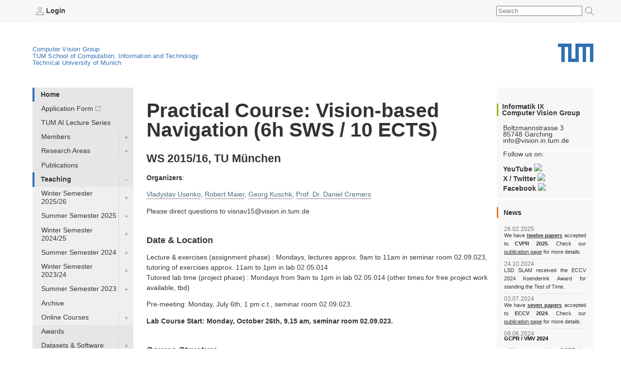

--- FILE ---
content_type: text/html; charset=utf-8
request_url: https://cvg.cit.tum.de/teaching/ws2015/visnav_ws2015
body_size: 19994
content:
<!DOCTYPE html PUBLIC "-//W3C//DTD XHTML 1.0 Transitional//EN" "http://www.w3.org/TR/xhtml1/DTD/xhtml1-transitional.dtd">
<html xmlns="http://www.w3.org/1999/xhtml" xml:lang="de" lang="de">
<head>
                  
    <meta http-equiv="Content-Type" content="text/html;charset=utf-8" />
    <meta http-equiv="X-UA-Compatible" content="IE=edge" /> <!-- IE8 und IE9 Kompartibilitätsmodus deaktivieren -->
    <!--  from old main template, needs modifications: language ...  -->
    
    
        
        
        
        
        
    


<title>Computer Vision Group - Winter Semester 2015/16 - Practical Course: Vision-based Navigation (6h SWS / 10 ECTS)</title>


    
                               

    


    <!-- style sheets for screen and print etc. -->
    <style type="text/css" media="screen"> @import url(https://cvg.cit.tum.de/lib/tpl/inf9v4/portal/layout-tablet-landscape.css);</style>
    <style type="text/css" media="screen and (min-width:1025px)"> @import url(https://cvg.cit.tum.de/lib/tpl/inf9v4/portal/layout.css);</style>
    <style type="text/css" media="print"> @import url(https://cvg.cit.tum.de/lib/tpl/inf9v4/portal/print.css);</style>

<link rel="apple-touch-icon" sizes="57x57" href="https://cvg.cit.tum.de/lib/tpl/inf9v4/favicon/apple-icon-57x57.png">
<link rel="apple-touch-icon" sizes="60x60" href="https://cvg.cit.tum.de/lib/tpl/inf9v4/favicon/apple-icon-60x60.png">
<link rel="apple-touch-icon" sizes="72x72" href="https://cvg.cit.tum.de/lib/tpl/inf9v4/favicon/apple-icon-72x72.png">
<link rel="apple-touch-icon" sizes="76x76" href="https://cvg.cit.tum.de/lib/tpl/inf9v4/favicon/apple-icon-76x76.png">
<link rel="apple-touch-icon" sizes="114x114" href="https://cvg.cit.tum.de/lib/tpl/inf9v4/favicon/apple-icon-114x114.png">
<link rel="apple-touch-icon" sizes="120x120" href="https://cvg.cit.tum.de/lib/tpl/inf9v4/favicon/apple-icon-120x120.png">
<link rel="apple-touch-icon" sizes="144x144" href="https://cvg.cit.tum.de/lib/tpl/inf9v4/favicon/apple-icon-144x144.png">
<link rel="apple-touch-icon" sizes="152x152" href="https://cvg.cit.tum.de/lib/tpl/inf9v4/favicon/apple-icon-152x152.png">
<link rel="apple-touch-icon" sizes="180x180" href="https://cvg.cit.tum.de/lib/tpl/inf9v4/favicon/apple-icon-180x180.png">
<link rel="icon" type="image/png" sizes="192x192"  href="https://cvg.cit.tum.de/lib/tpl/inf9v4/favicon/android-icon-192x192.png">
<link rel="icon" type="image/png" sizes="32x32" href="https://cvg.cit.tum.de/lib/tpl/inf9v4/favicon/favicon-32x32.png">
<link rel="icon" type="image/png" sizes="96x96" href="https://cvg.cit.tum.de/lib/tpl/inf9v4/favicon/favicon-96x96.png">
<link rel="icon" type="image/png" sizes="16x16" href="https://cvg.cit.tum.de/lib/tpl/inf9v4/favicon/favicon-16x16.png">
<meta name="msapplication-TileColor" content="#ffffff">
<meta name="msapplication-TileImage" content="https://cvg.cit.tum.de/lib/tpl/inf9v4/favicon/ms-icon-144x144.png">
<meta name="theme-color" content="#ffffff">
<link rel="home" href="/" title="Front Page" />

    <!-- CSS SLOT -->
    
        
    	<style type="text/css" media="screen"> @import url(https://cvg.cit.tum.de/lib/tpl/inf9v4/portal/corporatedesign/cdstyle.cssx);</style>
	
    
    <!-- HEAD SLOT -->
	<meta name="generator" content="DokuWiki"/>
<meta name="robots" content="index,follow"/>
<meta name="keywords" content="teaching,ws2015,visnav ws2015,Practical Course: Vision-based Navigation (6h SWS / 10 ECTS)"/>
<meta name="description" content="Practical Course: Vision-based Navigation (6h SWS / 10 ECTS)
Practical Course: Vision-based Navigation (6h SWS / 10 ECTS)

WS 2015/16, TU München

Organizers:

Vladyslav Usenko, 
Robert Maier,
Georg Kuschk,
Prof. Dr. Daniel Cremers

Please direct questions to visnav15@vision.in.tum.de

Date &amp; Location

Lecture &amp; exercises (assignment phase) : Mondays, lectures approx. 9am to 11am in seminar room 02.09.023, tutoring of exercises approx. 11am to 1pm in lab 02.05.014"/>
<link rel="search" type="application/opensearchdescription+xml" href="https://cvg.cit.tum.de/lib/exe/opensearch.php" title="Computer Vision Group"/>
<link rel="start" href="https://cvg.cit.tum.de/"/>
<link rel="contents" href="https://cvg.cit.tum.de/teaching/ws2015/visnav_ws2015?do=index" title="Sitemap"/>
<link rel="manifest" href="https://cvg.cit.tum.de/lib/exe/manifest.php"/>
<link rel="alternate" type="application/rss+xml" title="Recent Changes" href="https://cvg.cit.tum.de/feed.php"/>
<link rel="alternate" type="application/rss+xml" title="Current namespace" href="https://cvg.cit.tum.de/feed.php?mode=list&amp;ns=teaching:ws2015"/>
<link rel="canonical" href="https://cvg.cit.tum.de/teaching/ws2015/visnav_ws2015"/>
<link rel="stylesheet" href="https://cvg.cit.tum.de/lib/exe/css.php?t=inf9v4&amp;tseed=9e1666da6b3e2d8f6e50cc932af6cce4"/>
<!--[if gte IE 9]><!-->
<script >/*<![CDATA[*/var NS='teaching:ws2015';var JSINFO = {"move_renameokay":false,"id":"teaching:ws2015:visnav_ws2015","namespace":"teaching:ws2015","ACT":"show","useHeadingNavigation":1,"useHeadingContent":1};
/*!]]>*/</script>
<script charset="utf-8" src="https://code.jquery.com/jquery-3.5.1.min.js"></script>
<script charset="utf-8" src="https://code.jquery.com/ui/1.12.1/jquery-ui.min.js"></script>
<script charset="utf-8" src="https://cvg.cit.tum.de/lib/exe/js.php?t=inf9v4&amp;tseed=9e1666da6b3e2d8f6e50cc932af6cce4"></script>
<script type="text/javascript">/*<![CDATA[*/var hostnames = [ 'https:.cs.tum.edu','https:.informatik.tu-muenchen.de','https:','cvg.cit.tum.de','cvpr.cs.tum.edu','cvpr.informatik.tu-muenchen.de','cvpr' ];
/*!]]>*/</script>
<script type="text/javascript" src="https://cvg.cit.tum.de/lib/plugins/inf9/ddwindowlinks.js"></script>
<!--<![endif]-->

<script type='text/javascript'>var NS='teaching:ws2015:visnav_ws2015';</script>
<link rel='stylesheet' media='screen' type='text/css' href='https://cvg.cit.tum.de/lib/tpl/inf9v4/css.php' />
<script src='https://cvg.cit.tum.de/lib/tpl/inf9v4/js.php' type='text/javascript' />
<script type='text/javascript'>var NS='teaching:ws2015:visnav_ws2015';</script>
<link rel='shortcut icon' href='https://cvg.cit.tum.de/lib/tpl/inf9v4/images/favicon.ico' />

    
    <!-- JS Slot -->
    
        
    <script type="text/javascript" src="/lib/scripts/qsearch.js"></script>
				

    
    <!-- Formtabs Slot -->
    
        
    
    <!-- Define dynamic server-side variables for javascripts in this one  -->
    <script type="text/javascript" src="https://cvg.cit.tum.de/lib/tpl/inf9v4/portal/plone_javascript_variables.js"></script>
    <script type="text/javascript" src="https://cvg.cit.tum.de/lib/tpl/inf9v4/portal/plone_javascripts.js"></script>

    <!-- set varnish statistic headers -->
    

    <!-- switchabel stylesheets -->
            <link rel="alternate stylesheet" alternate="true" type="text/css" href="https://cvg.cit.tum.de/lib/tpl/inf9v4/stylesheets/daniel_zoomed_profilepics.css">
            <script>
    var defaultstyles=[
        "darker_level2_nav.css",
        "hide-breadcrumbs.css",
        "laura_daniel_highlight_group_names.css",
        "memberpage-hover-highlight.css",
        "right-content-box.css",
        ];
    </script>

</head>
<body>
<a href="#hereistthecontent" id="takemetothecontent" class="access_aural">Direkt zum Inhalt springen</a>
<div id="visual-portal-wrapper">
<!--stoerer-->
<!--/stoerer-->
<div id="portal-personaltools">
    <div>
                    <span><a href="https://cvg.cit.tum.de/teaching/ws2015/visnav_ws2015?do=login&amp;sectok="  class="action login" rel="nofollow" title="Log In"><b><img src='https://cvg.cit.tum.de/lib/tpl/inf9v4/portal/login.png' alt='login.png' height='16' border='0'> Login</b></a></span>
                        <!-- language selector  We need to replace this later and set it by method -->
        
        
        <div id="search">
            <form id="search-box" method="post" action="/" name="search-box"><input type="hidden" name="do" value="search"><input type="text" id="search-field" name="q" value="" placeholder="Search"><button><img id="cse_sbgray" src="https://cvg.cit.tum.de/lib/tpl/inf9v4/portal/search-icon.png" alt="Suche"></button></form>
        </div>
    </div>
</div>
<div id="portal-top">
    
        <a href="http://portal.mytum.de" alt="Startseite MyTUM" title="Startseite MyTUM"></a>
        <span><h5 id="claim_en" class="claim"><a href="/">Computer Vision Group</a></br><a href="https://www.cit.tum.de">TUM School of Computation, Information and Technology</a><br><a href="https://www.tum.de">Technical University of Munich</a></h5></span>
    
        
	        <h1 style="">
				<a href="http://www.tum.de" alt="Home tum.de" title="Home tum.de">Technical University of Munich</a>
	        </h1>     
<div id="smallmenu" class="portlet" style="padding-top: 110px; position: relative; transition: all 1s ease 0s; display: none;">
<style>
@media only screen and (max-width: 799px) {
nav  {
    border-bottom: none;
    border-top: 1px solid #e6e6e6 !important;
    margin-bottom: 1em;
    margin-top: 0;
    background-color: white !important;
}



nav ul#navigationlist  {
    list-style-type: none;
    margin-bottom: 0;
    margin-left: 0;
}
nav ul#navigationlist  li {


    float: none;

 }

nav ul#navigationlist  li span control {
    width: 3em;
}

nav ul#navigationlist  li span {
         border-bottom: 1px solid #e6e6e6;
 }

nav ul#navigationlist  li a {
        background-color: white !important;
    font-size: 16px;
    height: auto;
    padding-bottom: 1em;
    padding-left: 20px;
    padding-right: 0;
    padding-top: 1em;
    text-transform: none;
    border: none;
    line-height: 2em;
}
}
</style>



<nav>
<ul id="navigationlist" class="nav_depth01">
<h3 id="navigationheading" class="access_aural">Navigation</h3>
<li class="nav_depth02 _bordered children current dwid_teaching_ws2015_visnav_ws2015 id_home tag_block expanded">
<span class="entry"><a href="/home">Home</a>
<control>
</control>
</span>
<ul>
<!--submenu: Array-->
<li class="nav_depth03 external dwid_teaching_ws2015_visnav_ws2015 id_ tag_link">
<span class="entry">
<a href="https://cvai.in.tum.de/application">Application Form</a>
<control>
</control>
</span>
<ul>
<!--subsubmenu: Array-->
</ul>
</li>
<li class="nav_depth03 dwid_teaching_ws2015_visnav_ws2015 id_tum-ai-lecture-series tag_link">
<span class="entry">
<a href="/tum-ai-lecture-series">TUM AI Lecture Series</a>
<control>
</control>
</span>
<ul>
<!--subsubmenu: Array-->
</ul>
</li>
<li class="nav_depth03 children dwid_teaching_ws2015_visnav_ws2015 id_members tag_link">
<span class="entry">
<a href="/members">Members</a>
<control>
</control>
</span>
<ul>
<!--subsubmenu: Array-->
<li class="nav_depth04 children dwid_teaching_ws2015_visnav_ws2015 id_members:cremers tag_link">
<span class="entry"><a href="/members/cremers">Prof. Dr. Daniel Cremers</a>
<control>
</control>
</span>
<ul>
<li class="nav_depth05 dwid_teaching_ws2015_visnav_ws2015 id_members:cremers:collaborators tag_link">
<span class="entry"><a href="/members/cremers/collaborators">Collaborators</a>
<control>
</control>
</span>
<ul>
</ul>
</li>
<li class="nav_depth05 dwid_teaching_ws2015_visnav_ws2015 id_members:cremers:cv tag_link">
<span class="entry"><a href="/members/cremers/cv">CV</a>
<control>
</control>
</span>
<ul>
</ul>
</li>
<li class="nav_depth05 dwid_teaching_ws2015_visnav_ws2015 id_members:cremers:publications tag_link">
<span class="entry"><a href="/members/cremers/publications">Publications</a>
<control>
</control>
</span>
<ul>
</ul>
</li>
<li class="nav_depth05 dwid_teaching_ws2015_visnav_ws2015 id_members:cremers:research tag_link">
<span class="entry"><a href="/members/cremers/research">Research</a>
<control>
</control>
</span>
<ul>
</ul>
</li>
<li class="nav_depth05 dwid_teaching_ws2015_visnav_ws2015 id_members:cremers:talks tag_link">
<span class="entry"><a href="/members/cremers/talks">Talks</a>
<control>
</control>
</span>
<ul>
</ul>
</li>
</ul>
</li>
<li class="nav_depth04 dwid_teaching_ws2015_visnav_ws2015 id_members:aran tag_link">
<span class="entry"><a href="/members/aran">Dr. Nikita Araslanov</a>
<control>
</control>
</span>
<ul>
</ul>
</li>
<li class="nav_depth04 dwid_teaching_ws2015_visnav_ws2015 id_members:hela tag_link">
<span class="entry"><a href="/members/hela">Dr. Arielle Helmick</a>
<control>
</control>
</span>
<ul>
</ul>
</li>
<li class="nav_depth04 dwid_teaching_ws2015_visnav_ws2015 id_members:koepa tag_link">
<span class="entry"><a href="/members/koepa">Dr. Almut Sophia Koepke</a>
<control>
</control>
</span>
<ul>
</ul>
</li>
<li class="nav_depth04 dwid_teaching_ws2015_visnav_ws2015 id_members:lhao tag_link">
<span class="entry"><a href="/members/lhao">Dr. Haoang Li</a>
<control>
</control>
</span>
<ul>
</ul>
</li>
<li class="nav_depth04 children dwid_teaching_ws2015_visnav_ws2015 id_members:andh tag_link">
<span class="entry"><a href="/members/andh">Dr. Hector Andrade Loarca</a>
<control>
</control>
</span>
<ul>
<li class="nav_depth05 children dwid_teaching_ws2015_visnav_ws2015 id_members:andh:news tag_link">
<span class="entry"><a href="/members/andh/news">News</a>
<control>
</control>
</span>
<ul>
<li class="nav_depth06 dwid_teaching_ws2015_visnav_ws2015 id_members:andh:news:input tag_link">
<span class="entry"><a href="/members/andh/news/input">Input</a>
<control>
</control>
</span>
</li>
<li class="nav_depth06 dwid_teaching_ws2015_visnav_ws2015 id_members:andh:news:template tag_link">
<span class="entry"><a href="/members/andh/news/template">Template</a>
<control>
</control>
</span>
</li>
</ul>
</li>
<li class="nav_depth05 dwid_teaching_ws2015_visnav_ws2015 id_members:andh:publications tag_link">
<span class="entry"><a href="/members/andh/publications">Publications</a>
<control>
</control>
</span>
<ul>
</ul>
</li>
</ul>
</li>
<li class="nav_depth04 dwid_teaching_ws2015_visnav_ws2015 id_members:mricc tag_link">
<span class="entry"><a href="/members/mricc">Dr. Riccardo Marin</a>
<control>
</control>
</span>
<ul>
</ul>
</li>
<li class="nav_depth04 dwid_teaching_ws2015_visnav_ws2015 id_members:pfl tag_link">
<span class="entry"><a href="/members/pfl">Dr. Roman Pflugfelder</a>
<control>
</control>
</span>
<ul>
</ul>
</li>
<li class="nav_depth04 dwid_teaching_ws2015_visnav_ws2015 id_members:salex tag_link">
<span class="entry"><a href="/members/salex">Dr. Alexandra Stang</a>
<control>
</control>
</span>
<ul>
</ul>
</li>
<li class="nav_depth04 dwid_teaching_ws2015_visnav_ws2015 id_members:wang tag_link">
<span class="entry"><a href="/members/wang">Dr. Xi Wang</a>
<control>
</control>
</span>
<ul>
</ul>
</li>
<li class="nav_depth04 children dwid_teaching_ws2015_visnav_ws2015 id_members:xiya tag_link">
<span class="entry"><a href="/members/xiya">Dr. Yan Xia</a>
<control>
</control>
</span>
<ul>
<li class="nav_depth05 children dwid_teaching_ws2015_visnav_ws2015 id_members:xiya:news tag_link">
<span class="entry"><a href="/members/xiya/news">News</a>
<control>
</control>
</span>
<ul>
<li class="nav_depth06 dwid_teaching_ws2015_visnav_ws2015 id_members:xiya:news:input tag_link">
<span class="entry"><a href="/members/xiya/news/input">Input</a>
<control>
</control>
</span>
</li>
<li class="nav_depth06 dwid_teaching_ws2015_visnav_ws2015 id_members:xiya:news:template tag_link">
<span class="entry"><a href="/members/xiya/news/template">Template</a>
<control>
</control>
</span>
</li>
</ul>
</li>
<li class="nav_depth05 dwid_teaching_ws2015_visnav_ws2015 id_members:xiya:publications tag_link">
<span class="entry"><a href="/members/xiya/publications">Publications</a>
<control>
</control>
</span>
<ul>
</ul>
</li>
</ul>
</li>
<li class="nav_depth04 dwid_teaching_ws2015_visnav_ws2015 id_members:wagnersa tag_link">
<span class="entry"><a href="/members/wagnersa">Wagnersa</a>
<control>
</control>
</span>
<ul>
</ul>
</li>
<li class="nav_depth04 dwid_teaching_ws2015_visnav_ws2015 id_members:lohr tag_link">
<span class="entry"><a href="/members/lohr">Quirin Lohr</a>
<control>
</control>
</span>
<ul>
</ul>
</li>
<li class="nav_depth04 dwid_teaching_ws2015_visnav_ws2015 id_members:akid tag_link">
<span class="entry"><a href="/members/akid">Ido Akov</a>
<control>
</control>
</span>
<ul>
</ul>
</li>
<li class="nav_depth04 dwid_teaching_ws2015_visnav_ws2015 id_members:brahimi tag_link">
<span class="entry"><a href="/members/brahimi">Mohammed Brahimi</a>
<control>
</control>
</span>
<ul>
</ul>
</li>
<li class="nav_depth04 dwid_teaching_ws2015_visnav_ws2015 id_members:cheq tag_link">
<span class="entry"><a href="/members/cheq">Qing Cheng</a>
<control>
</control>
</span>
<ul>
</ul>
</li>
<li class="nav_depth04 dwid_teaching_ws2015_visnav_ws2015 id_members:chui tag_link">
<span class="entry"><a href="/members/chui">Jason Chui</a>
<control>
</control>
</span>
<ul>
</ul>
</li>
<li class="nav_depth04 dwid_teaching_ws2015_visnav_ws2015 id_members:chwe tag_link">
<span class="entry"><a href="/members/chwe">Weirong Chen</a>
<control>
</control>
</span>
<ul>
</ul>
</li>
<li class="nav_depth04 dwid_teaching_ws2015_visnav_ws2015 id_members:curreli tag_link">
<span class="entry"><a href="/members/curreli">Cecilia Curreli</a>
<control>
</control>
</span>
<ul>
</ul>
</li>
<li class="nav_depth04 dwid_teaching_ws2015_visnav_ws2015 id_members:dagt tag_link">
<span class="entry"><a href="/members/dagt">Dr. Thomas Dages</a>
<control>
</control>
</span>
<ul>
</ul>
</li>
<li class="nav_depth04 children dwid_teaching_ws2015_visnav_ws2015 id_members:dhou tag_link">
<span class="entry"><a href="/members/dhou">Oussema Dhaouadi</a>
<control>
</control>
</span>
<ul>
<li class="nav_depth05 dwid_teaching_ws2015_visnav_ws2015 id_members:dhou:publications tag_link">
<span class="entry"><a href="/members/dhou/publications">Publications</a>
<control>
</control>
</span>
<ul>
</ul>
</li>
</ul>
</li>
<li class="nav_depth04 dwid_teaching_ws2015_visnav_ws2015 id_members:ehm tag_link">
<span class="entry"><a href="/members/ehm">Viktoria Ehm</a>
<control>
</control>
</span>
<ul>
</ul>
</li>
<li class="nav_depth04 dwid_teaching_ws2015_visnav_ws2015 id_members:eicj tag_link">
<span class="entry"><a href="/members/eicj">Jonathan Eichhorn</a>
<control>
</control>
</span>
<ul>
</ul>
</li>
<li class="nav_depth04 dwid_teaching_ws2015_visnav_ws2015 id_members:eisenber tag_link">
<span class="entry"><a href="/members/eisenber">Marvin Eisenberger</a>
<control>
</control>
</span>
<ul>
</ul>
</li>
<li class="nav_depth04 dwid_teaching_ws2015_visnav_ws2015 id_members:gaom tag_link">
<span class="entry"><a href="/members/gaom">Maolin Gao</a>
<control>
</control>
</span>
<ul>
</ul>
</li>
<li class="nav_depth04 dwid_teaching_ws2015_visnav_ws2015 id_members:gladkova tag_link">
<span class="entry"><a href="/members/gladkova">Mariia Gladkova</a>
<control>
</control>
</span>
<ul>
</ul>
</li>
<li class="nav_depth04 dwid_teaching_ws2015_visnav_ws2015 id_members:hael tag_link">
<span class="entry"><a href="/members/hael">Linus Härenstam-Nielsen</a>
<control>
</control>
</span>
<ul>
</ul>
</li>
<li class="nav_depth04 dwid_teaching_ws2015_visnav_ws2015 id_members:hofherrf tag_link">
<span class="entry"><a href="/members/hofherrf">Florian Hofherr</a>
<control>
</control>
</span>
<ul>
</ul>
</li>
<li class="nav_depth04 dwid_teaching_ws2015_visnav_ws2015 id_members:hreg tag_link">
<span class="entry"><a href="/members/hreg">Regine Hartwig</a>
<control>
</control>
</span>
<ul>
</ul>
</li>
<li class="nav_depth04 dwid_teaching_ws2015_visnav_ws2015 id_members:kchr tag_link">
<span class="entry"><a href="/members/kchr">Christian Koke</a>
<control>
</control>
</span>
<ul>
</ul>
</li>
<li class="nav_depth04 dwid_teaching_ws2015_visnav_ws2015 id_members:khamuham tag_link">
<span class="entry"><a href="/members/khamuham">Qadeer Khan</a>
<control>
</control>
</span>
<ul>
</ul>
</li>
<li class="nav_depth04 dwid_teaching_ws2015_visnav_ws2015 id_members:komorowi tag_link">
<span class="entry"><a href="/members/komorowi">Dávid Komorowicz</a>
<control>
</control>
</span>
<ul>
</ul>
</li>
<li class="nav_depth04 dwid_teaching_ws2015_visnav_ws2015 id_members:mayom tag_link">
<span class="entry"><a href="/members/mayom">Mateo de Mayo</a>
<control>
</control>
</span>
<ul>
</ul>
</li>
<li class="nav_depth04 dwid_teaching_ws2015_visnav_ws2015 id_members:mejo tag_link">
<span class="entry"><a href="/members/mejo">Johannes Meier</a>
<control>
</control>
</span>
<ul>
</ul>
</li>
<li class="nav_depth04 dwid_teaching_ws2015_visnav_ws2015 id_members:muhled tag_link">
<span class="entry"><a href="/members/muhled">Dominik Muhle</a>
<control>
</control>
</span>
<ul>
</ul>
</li>
<li class="nav_depth04 dwid_teaching_ws2015_visnav_ws2015 id_members:qis tag_link">
<span class="entry"><a href="/members/qis">Shenhan Qian</a>
<control>
</control>
</span>
<ul>
</ul>
</li>
<li class="nav_depth04 dwid_teaching_ws2015_visnav_ws2015 id_members:ramk tag_link">
<span class="entry"><a href="/members/ramk">Karnik Ram</a>
<control>
</control>
</span>
<ul>
</ul>
</li>
<li class="nav_depth04 dwid_teaching_ws2015_visnav_ws2015 id_members:rchri tag_link">
<span class="entry"><a href="/members/rchri">Christoph Reich</a>
<control>
</control>
</span>
<ul>
</ul>
</li>
<li class="nav_depth04 dwid_teaching_ws2015_visnav_ws2015 id_members:sang tag_link">
<span class="entry"><a href="/members/sang">Lu Sang</a>
<control>
</control>
</span>
<ul>
</ul>
</li>
<li class="nav_depth04 dwid_teaching_ws2015_visnav_ws2015 id_members:saroha tag_link">
<span class="entry"><a href="/members/saroha">Abhishek Saroha</a>
<control>
</control>
</span>
<ul>
</ul>
</li>
<li class="nav_depth04 dwid_teaching_ws2015_visnav_ws2015 id_members:schnaus tag_link">
<span class="entry"><a href="/members/schnaus">Dominik Schnaus</a>
<control>
</control>
</span>
<ul>
</ul>
</li>
<li class="nav_depth04 dwid_teaching_ws2015_visnav_ws2015 id_members:sheny tag_link">
<span class="entry"><a href="/members/sheny">Yuesong Shen</a>
<control>
</control>
</span>
<ul>
</ul>
</li>
<li class="nav_depth04 dwid_teaching_ws2015_visnav_ws2015 id_members:sida tag_link">
<span class="entry"><a href="/members/sida">Daniil Sinitsyn</a>
<control>
</control>
</span>
<ul>
</ul>
</li>
<li class="nav_depth04 dwid_teaching_ws2015_visnav_ws2015 id_members:sols tag_link">
<span class="entry"><a href="/members/sols">Sergei Solonets</a>
<control>
</control>
</span>
<ul>
</ul>
</li>
<li class="nav_depth04 dwid_teaching_ws2015_visnav_ws2015 id_members:tomani tag_link">
<span class="entry"><a href="/members/tomani">Christian Tomani</a>
<control>
</control>
</span>
<ul>
</ul>
</li>
<li class="nav_depth04 dwid_teaching_ws2015_visnav_ws2015 id_members:wamel tag_link">
<span class="entry"><a href="/members/wamel">Ellia Wamese</a>
<control>
</control>
</span>
<ul>
</ul>
</li>
<li class="nav_depth04 dwid_teaching_ws2015_visnav_ws2015 id_members:webermark tag_link">
<span class="entry"><a href="/members/webermark">Mark Weber</a>
<control>
</control>
</span>
<ul>
</ul>
</li>
<li class="nav_depth04 dwid_teaching_ws2015_visnav_ws2015 id_members:webersi tag_link">
<span class="entry"><a href="/members/webersi">Simon Weber</a>
<control>
</control>
</span>
<ul>
</ul>
</li>
<li class="nav_depth04 dwid_teaching_ws2015_visnav_ws2015 id_members:wimbauer tag_link">
<span class="entry"><a href="/members/wimbauer">Felix Wimbauer</a>
<control>
</control>
</span>
<ul>
</ul>
</li>
<li class="nav_depth04 dwid_teaching_ws2015_visnav_ws2015 id_members:wxu tag_link">
<span class="entry"><a href="/members/wxu">Xuqin Wang</a>
<control>
</control>
</span>
<ul>
</ul>
</li>
<li class="nav_depth04 children dwid_teaching_ws2015_visnav_ws2015 id_members:yenamand tag_link">
<span class="entry"><a href="/members/yenamand">Tarun Yenamandra</a>
<control>
</control>
</span>
<ul>
<li class="nav_depth05 dwid_teaching_ws2015_visnav_ws2015 id_members:yenamand:publications tag_link">
<span class="entry"><a href="/members/yenamand/publications">Publications</a>
<control>
</control>
</span>
<ul>
</ul>
</li>
</ul>
</li>
<li class="nav_depth04 dwid_teaching_ws2015_visnav_ws2015 id_members:yez tag_link">
<span class="entry"><a href="/members/yez">Zhenzhang Ye</a>
<control>
</control>
</span>
<ul>
</ul>
</li>
<li class="nav_depth04 dwid_teaching_ws2015_visnav_ws2015 id_members:zga tag_link">
<span class="entry"><a href="/members/zga">Ganlin Zhang</a>
<control>
</control>
</span>
<ul>
</ul>
</li>
</ul>
</li>
<li class="nav_depth03 children dwid_teaching_ws2015_visnav_ws2015 id_research tag_link">
<span class="entry">
<a href="/research">Research Areas</a>
<control>
</control>
</span>
<ul>
<!--subsubmenu: Array-->
<li class="nav_depth04 dwid_teaching_ws2015_visnav_ws2015 id_research:vslam tag_link">
<span class="entry"><a href="/research/vslam">Visual SLAM</a>
<control>
</control>
</span>
<ul>
</ul>
</li>
<li class="nav_depth04 dwid_teaching_ws2015_visnav_ws2015 id_research:ps_reconstruction tag_link">
<span class="entry"><a href="/research/ps_reconstruction">Photometry-Based Reconstruction</a>
<control>
</control>
</span>
<ul>
</ul>
</li>
<li class="nav_depth04 children dwid_teaching_ws2015_visnav_ws2015 id_research:geometry tag_link">
<span class="entry"><a href="/research/geometry">Geometry Processing</a>
<control>
</control>
</span>
<ul>
<li class="nav_depth05 dwid_teaching_ws2015_visnav_ws2015 id_research:geometry:fire tag_link">
<span class="entry"><a href="/research/geometry/fire">FIRe🔥: Fast Inverse Rendering using Directional and Signed Distance Functions</a>
<control>
</control>
</span>
<ul>
</ul>
</li>
</ul>
</li>
<li class="nav_depth04 children dwid_teaching_ws2015_visnav_ws2015 id_research:deeplearning tag_link">
<span class="entry"><a href="/research/deeplearning">Deep Learning</a>
<control>
</control>
</span>
<ul>
<li class="nav_depth05 dwid_teaching_ws2015_visnav_ws2015 id_research:deeplearning:multiagent tag_link">
<span class="entry"><a href="/research/deeplearning/multiagent">Multiagent</a>
<control>
</control>
</span>
<ul>
</ul>
</li>
</ul>
</li>
<li class="nav_depth04 dwid_teaching_ws2015_visnav_ws2015 id_research:biomed tag_link">
<span class="entry"><a href="/research/biomed">Biomedicine</a>
<control>
</control>
</span>
<ul>
</ul>
</li>
</ul>
</li>
<li class="nav_depth03 dwid_teaching_ws2015_visnav_ws2015 id_publications tag_link">
<span class="entry">
<a href="/publications">Publications</a>
<control>
</control>
</span>
<ul>
<!--subsubmenu: Array-->
</ul>
</li>
<li class="nav_depth03 children current dwid_teaching_ws2015_visnav_ws2015 id_teaching tag_link expanded">
<span class="entry">
<a href="/teaching">Teaching</a>
<control>
</control>
</span>
<ul>
<!--subsubmenu: Array-->
<li class="nav_depth04 children dwid_teaching_ws2015_visnav_ws2015 id_teaching:ws2025 tag_link">
<span class="entry"><a href="/teaching/ws2025">Winter Semester 2025/26</a>
<control>
</control>
</span>
<ul>
<li class="nav_depth05 children dwid_teaching_ws2015_visnav_ws2015 id_teaching:ws2025:4d-vision tag_link">
<span class="entry"><a href="/teaching/ws2025/4d-vision">Master Seminar - Recent Advances in 4D Computer Vision (5 ECTS)</a>
<control>
</control>
</span>
<ul>
<li class="nav_depth06 dwid_teaching_ws2015_visnav_ws2015 id_teaching:ws2025:4d-vision:internal tag_link">
<span class="entry"><a href="/teaching/ws2025/4d-vision/internal">Internal</a>
<control>
</control>
</span>
</li>
</ul>
</li>
<li class="nav_depth05 dwid_teaching_ws2015_visnav_ws2015 id_teaching:ws2025:cv3 tag_link">
<span class="entry"><a href="/teaching/ws2025/cv3">Computer Vision III: Detection, Segmentation and Tracking (IN2375)</a>
<control>
</control>
</span>
<ul>
</ul>
</li>
<li class="nav_depth05 children dwid_teaching_ws2015_visnav_ws2015 id_teaching:ws2025:dl-equi-dynam tag_link">
<span class="entry"><a href="/teaching/ws2025/dl-equi-dynam">Seminar: Selected Topics in Deep Learning -- Equivariance & Dynamics (5 ECTS)</a>
<control>
</control>
</span>
<ul>
<li class="nav_depth06 dwid_teaching_ws2015_visnav_ws2015 id_teaching:ws2025:dl-equi-dynam:papers tag_link">
<span class="entry"><a href="/teaching/ws2025/dl-equi-dynam/papers">Papers</a>
<control>
</control>
</span>
</li>
</ul>
</li>
<li class="nav_depth05 children dwid_teaching_ws2015_visnav_ws2015 id_teaching:ws2025:graph_learning_ws25 tag_link">
<span class="entry"><a href="/teaching/ws2025/graph_learning_ws25">Seminar: Advanced topics in Graph Learning (5 ECTS)</a>
<control>
</control>
</span>
<ul>
<li class="nav_depth06 dwid_teaching_ws2015_visnav_ws2015 id_teaching:ws2025:graph_learning_ws25:material tag_link">
<span class="entry"><a href="/teaching/ws2025/graph_learning_ws25/material">Potential Topics</a>
<control>
</control>
</span>
</li>
</ul>
</li>
<li class="nav_depth05 dwid_teaching_ws2015_visnav_ws2015 id_teaching:ws2025:patterns tag_link">
<span class="entry"><a href="/teaching/ws2025/patterns">Seminar: Neural Network Design Patterns in Computer Vision (5 ECTS)</a>
<control>
</control>
</span>
<ul>
</ul>
</li>
<li class="nav_depth05 dwid_teaching_ws2015_visnav_ws2015 id_teaching:ws2025:savha tag_link">
<span class="entry"><a href="/teaching/ws2025/savha">Practical Course: 3D Shape Analysis and Virtual Humans Applications (10ECTS)</a>
<control>
</control>
</span>
<ul>
</ul>
</li>
<li class="nav_depth05 dwid_teaching_ws2015_visnav_ws2015 id_teaching:ws2025:seminar_3dvfm tag_link">
<span class="entry"><a href="/teaching/ws2025/seminar_3dvfm">Master Seminar - 3D Vision Foundation Models</a>
<control>
</control>
</span>
<ul>
</ul>
</li>
<li class="nav_depth05 dwid_teaching_ws2015_visnav_ws2015 id_teaching:ws2025:seminar_mm3dr tag_link">
<span class="entry"><a href="/teaching/ws2025/seminar_mm3dr">Master Seminar - Modern Methods for 3D Representation and Reconstruction</a>
<control>
</control>
</span>
<ul>
</ul>
</li>
<li class="nav_depth05 dwid_teaching_ws2015_visnav_ws2015 id_teaching:ws2025:ulcv tag_link">
<span class="entry"><a href="/teaching/ws2025/ulcv">Seminar: Unsupervised Learning in Computer Vision (5 ECTS)</a>
<control>
</control>
</span>
<ul>
</ul>
</li>
<li class="nav_depth05 children dwid_teaching_ws2015_visnav_ws2015 id_teaching:ws2025:visnav_ws2025 tag_link">
<span class="entry"><a href="/teaching/ws2025/visnav_ws2025">Practical Course: Vision-based Navigation IN2106 (6h SWS / 10 ECTS)</a>
<control>
</control>
</span>
<ul>
<li class="nav_depth06 dwid_teaching_ws2015_visnav_ws2015 id_teaching:ws2025:visnav_ws2025:material tag_link">
<span class="entry"><a href="/teaching/ws2025/visnav_ws2025/material">Materials / Links</a>
<control>
</control>
</span>
</li>
</ul>
</li>
</ul>
</li>
<li class="nav_depth04 children dwid_teaching_ws2015_visnav_ws2015 id_teaching:ss2025 tag_link">
<span class="entry"><a href="/teaching/ss2025">Summer Semester 2025</a>
<control>
</control>
</span>
<ul>
<li class="nav_depth05 children dwid_teaching_ws2015_visnav_ws2015 id_teaching:ss2025:4d-vision tag_link">
<span class="entry"><a href="/teaching/ss2025/4d-vision">Master Seminar - Recent Advances in 4D Computer Vision (5 ECTS)</a>
<control>
</control>
</span>
<ul>
<li class="nav_depth06 dwid_teaching_ws2015_visnav_ws2015 id_teaching:ss2025:4d-vision:internal tag_link">
<span class="entry"><a href="/teaching/ss2025/4d-vision/internal">Internal</a>
<control>
</control>
</span>
</li>
</ul>
</li>
<li class="nav_depth05 dwid_teaching_ws2015_visnav_ws2015 id_teaching:ss2025:afm tag_link">
<span class="entry"><a href="/teaching/ss2025/afm">2nd Practical Course: Applied Foundation Models (10 ECTS)</a>
<control>
</control>
</span>
<ul>
</ul>
</li>
<li class="nav_depth05 dwid_teaching_ws2015_visnav_ws2015 id_teaching:ss2025:dl-equi-dynam tag_link">
<span class="entry"><a href="/teaching/ss2025/dl-equi-dynam">Seminar: Selected Topics in Deep Learning -- Equivariance & Dynamics (5 ECTS)</a>
<control>
</control>
</span>
<ul>
</ul>
</li>
<li class="nav_depth05 dwid_teaching_ws2015_visnav_ws2015 id_teaching:ss2025:dl4sai tag_link">
<span class="entry"><a href="/teaching/ss2025/dl4sai">Practical Course: Deep Learning for Spatial AI (10 ECTS)</a>
<control>
</control>
</span>
<ul>
</ul>
</li>
<li class="nav_depth05 children dwid_teaching_ws2015_visnav_ws2015 id_teaching:ss2025:graph_learning_ss25 tag_link">
<span class="entry"><a href="/teaching/ss2025/graph_learning_ss25">Seminar: Advanced topics in Graph Learning (5 ECTS)</a>
<control>
</control>
</span>
<ul>
<li class="nav_depth06 dwid_teaching_ws2015_visnav_ws2015 id_teaching:ss2025:graph_learning_ss25:material tag_link">
<span class="entry"><a href="/teaching/ss2025/graph_learning_ss25/material">Potential Topics</a>
<control>
</control>
</span>
</li>
</ul>
</li>
<li class="nav_depth05 dwid_teaching_ws2015_visnav_ws2015 id_teaching:ss2025:modern3d tag_link">
<span class="entry"><a href="/teaching/ss2025/modern3d">Seminar: Modern Methods for 3D Reconstruction and Representation</a>
<control>
</control>
</span>
<ul>
</ul>
</li>
<li class="nav_depth05 dwid_teaching_ws2015_visnav_ws2015 id_teaching:ss2025:mvg tag_link">
<span class="entry"><a href="/teaching/ss2025/mvg">Multiple View Geometry (3D Computer Vision) (IN2228)</a>
<control>
</control>
</span>
<ul>
</ul>
</li>
<li class="nav_depth05 dwid_teaching_ws2015_visnav_ws2015 id_teaching:ss2025:patterns tag_link">
<span class="entry"><a href="/teaching/ss2025/patterns">Seminar: Neural Network Design Patterns in Computer Vision (5 ECTS)</a>
<control>
</control>
</span>
<ul>
</ul>
</li>
<li class="nav_depth05 dwid_teaching_ws2015_visnav_ws2015 id_teaching:ss2025:savha tag_link">
<span class="entry"><a href="/teaching/ss2025/savha">Practical Course: 3D Shape Analysis and Virtual Humans Applications (10ECTS)</a>
<control>
</control>
</span>
<ul>
</ul>
</li>
<li class="nav_depth05 children dwid_teaching_ws2015_visnav_ws2015 id_teaching:ss2025:visnav_ss2025 tag_link">
<span class="entry"><a href="/teaching/ss2025/visnav_ss2025">Practical Course: Vision-based Navigation IN2106 (6h SWS / 10 ECTS)</a>
<control>
</control>
</span>
<ul>
<li class="nav_depth06 dwid_teaching_ws2015_visnav_ws2015 id_teaching:ss2025:visnav_ss2025:material tag_link">
<span class="entry"><a href="/teaching/ss2025/visnav_ss2025/material">Materials / Links</a>
<control>
</control>
</span>
</li>
</ul>
</li>
</ul>
</li>
<li class="nav_depth04 children dwid_teaching_ws2015_visnav_ws2015 id_teaching:ws2024 tag_link">
<span class="entry"><a href="/teaching/ws2024">Winter Semester 2024/25</a>
<control>
</control>
</span>
<ul>
<li class="nav_depth05 dwid_teaching_ws2015_visnav_ws2015 id_teaching:ws2024:cv3 tag_link">
<span class="entry"><a href="/teaching/ws2024/cv3">Computer Vision III: Detection, Segmentation and Tracking (IN2375)</a>
<control>
</control>
</span>
<ul>
</ul>
</li>
<li class="nav_depth05 children dwid_teaching_ws2015_visnav_ws2015 id_teaching:ws2024:i2dl tag_link">
<span class="entry"><a href="/teaching/ws2024/i2dl">Introduction to Deep Learning (IN2346)</a>
<control>
</control>
</span>
<ul>
<li class="nav_depth06 dwid_teaching_ws2015_visnav_ws2015 id_teaching:ws2024:i2dl:tutorial-and-exercises tag_link">
<span class="entry"><a href="/teaching/ws2024/i2dl/tutorial-and-exercises">Introduction to Deep Learning (IN2346)</a>
<control>
</control>
</span>
</li>
</ul>
</li>
<li class="nav_depth05 dwid_teaching_ws2015_visnav_ws2015 id_teaching:ws2024:bdl tag_link">
<span class="entry"><a href="/teaching/ws2024/bdl">Master Seminar - Beyond Deep Learning (5 ECTS)</a>
<control>
</control>
</span>
<ul>
</ul>
</li>
<li class="nav_depth05 children dwid_teaching_ws2015_visnav_ws2015 id_teaching:ws2024:4d_vision_ws24 tag_link">
<span class="entry"><a href="/teaching/ws2024/4d_vision_ws24">Master Seminar - Recent Advances in 4D Computer Vision (5 ECTS)</a>
<control>
</control>
</span>
<ul>
<li class="nav_depth06 dwid_teaching_ws2015_visnav_ws2015 id_teaching:ws2024:4d_vision_ws24:internal tag_link">
<span class="entry"><a href="/teaching/ws2024/4d_vision_ws24/internal">Internal</a>
<control>
</control>
</span>
</li>
</ul>
</li>
<li class="nav_depth05 dwid_teaching_ws2015_visnav_ws2015 id_teaching:ws2024:3d4d_recon tag_link">
<span class="entry"><a href="/teaching/ws2024/3d4d_recon">Master Seminar - Visual-based 3D/4D Reconstruction (5 ECTS)</a>
<control>
</control>
</span>
<ul>
</ul>
</li>
<li class="nav_depth05 dwid_teaching_ws2015_visnav_ws2015 id_teaching:ws2024:3dsm tag_link">
<span class="entry"><a href="/teaching/ws2024/3dsm">Master Seminar: 3D Shape Matching and Application in Computer Vision (5 ECTS)</a>
<control>
</control>
</span>
<ul>
</ul>
</li>
<li class="nav_depth05 dwid_teaching_ws2015_visnav_ws2015 id_teaching:ws2024:create_dl tag_link">
<span class="entry"><a href="/teaching/ws2024/create_dl">Practical Course: Creation of Deep Learning Methods (10 ECTS)</a>
<control>
</control>
</span>
<ul>
</ul>
</li>
<li class="nav_depth05 dwid_teaching_ws2015_visnav_ws2015 id_teaching:ws2024:dlpractice tag_link">
<span class="entry"><a href="/teaching/ws2024/dlpractice">Practical Course: Expert-Level Deep Learning (10 ECTS)</a>
<control>
</control>
</span>
<ul>
</ul>
</li>
<li class="nav_depth05 children dwid_teaching_ws2015_visnav_ws2015 id_teaching:ws2024:graph_learning_ws24 tag_link">
<span class="entry"><a href="/teaching/ws2024/graph_learning_ws24">Seminar: Advanced topics in Graph Learning (5 ECTS)</a>
<control>
</control>
</span>
<ul>
<li class="nav_depth06 dwid_teaching_ws2015_visnav_ws2015 id_teaching:ws2024:graph_learning_ws24:material tag_link">
<span class="entry"><a href="/teaching/ws2024/graph_learning_ws24/material">Potential Topics</a>
<control>
</control>
</span>
</li>
</ul>
</li>
<li class="nav_depth05 children dwid_teaching_ws2015_visnav_ws2015 id_teaching:ws2024:dl4science tag_link">
<span class="entry"><a href="/teaching/ws2024/dl4science">Seminar: Deep Learning for the Natural Sciences (5 ECTS)</a>
<control>
</control>
</span>
<ul>
<li class="nav_depth06 dwid_teaching_ws2015_visnav_ws2015 id_teaching:ws2024:dl4science:papers tag_link">
<span class="entry"><a href="/teaching/ws2024/dl4science/papers">List of potential papers</a>
<control>
</control>
</span>
</li>
</ul>
</li>
<li class="nav_depth05 children dwid_teaching_ws2015_visnav_ws2015 id_teaching:ws2024:fmcv tag_link">
<span class="entry"><a href="/teaching/ws2024/fmcv">Seminar: Foundation Models for Computer Vision (5 ECTS)</a>
<control>
</control>
</span>
<ul>
<li class="nav_depth06 dwid_teaching_ws2015_visnav_ws2015 id_teaching:ws2024:fmcv:materials tag_link">
<span class="entry"><a href="/teaching/ws2024/fmcv/materials">Materials for Foundational Models in 2D and 3D Computer Vision</a>
<control>
</control>
</span>
</li>
</ul>
</li>
<li class="nav_depth05 children dwid_teaching_ws2015_visnav_ws2015 id_teaching:ws2024:seminar_realtime3d tag_link">
<span class="entry"><a href="/teaching/ws2024/seminar_realtime3d">Seminar: The Evolution of Motion Estimation and Real-time 3D Reconstruction</a>
<control>
</control>
</span>
<ul>
<li class="nav_depth06 dwid_teaching_ws2015_visnav_ws2015 id_teaching:ws2024:seminar_realtime3d:material tag_link">
<span class="entry"><a href="/teaching/ws2024/seminar_realtime3d/material">Material Page: The Evolution of Motion Estimation and Real-time 3D Reconstruction</a>
<control>
</control>
</span>
</li>
</ul>
</li>
<li class="nav_depth05 dwid_teaching_ws2015_visnav_ws2015 id_teaching:ws2024:continual_learning tag_link">
<span class="entry"><a href="/teaching/ws2024/continual_learning">Seminar: Transfer Learning and Continual Learning in Computer Vision (5 ECTS)</a>
<control>
</control>
</span>
<ul>
</ul>
</li>
</ul>
</li>
<li class="nav_depth04 children dwid_teaching_ws2015_visnav_ws2015 id_teaching:ss2024 tag_link">
<span class="entry"><a href="/teaching/ss2024">Summer Semester 2024</a>
<control>
</control>
</span>
<ul>
<li class="nav_depth05 dwid_teaching_ws2015_visnav_ws2015 id_teaching:ss2024:cv2 tag_link">
<span class="entry"><a href="/teaching/ss2024/cv2">Computer Vision II: Multiple View Geometry (IN2228)</a>
<control>
</control>
</span>
<ul>
</ul>
</li>
<li class="nav_depth05 children dwid_teaching_ws2015_visnav_ws2015 id_teaching:ss2024:humans tag_link">
<span class="entry"><a href="/teaching/ss2024/humans">Master Seminar - HuMANS: 3D Human Motion Analysis (5 ECTS)</a>
<control>
</control>
</span>
<ul>
<li class="nav_depth06 dwid_teaching_ws2015_visnav_ws2015 id_teaching:ss2024:humans:internal tag_link">
<span class="entry"><a href="/teaching/ss2024/humans/internal">Internal</a>
<control>
</control>
</span>
</li>
</ul>
</li>
<li class="nav_depth05 dwid_teaching_ws2015_visnav_ws2015 id_teaching:ss2024:3dsm tag_link">
<span class="entry"><a href="/teaching/ss2024/3dsm">Master Seminar: 3D Shape Matching and Application in Computer Vision (5 ECTS)</a>
<control>
</control>
</span>
<ul>
</ul>
</li>
<li class="nav_depth05 dwid_teaching_ws2015_visnav_ws2015 id_teaching:ss2024:afm tag_link">
<span class="entry"><a href="/teaching/ss2024/afm">Practical Course: Applied Foundation Models in Computer Vision (10 ECTS)</a>
<control>
</control>
</span>
<ul>
</ul>
</li>
<li class="nav_depth05 dwid_teaching_ws2015_visnav_ws2015 id_teaching:ss2024:create_dl tag_link">
<span class="entry"><a href="/teaching/ss2024/create_dl">Practical Course: Creation of Deep Learning Methods (10 ECTS)</a>
<control>
</control>
</span>
<ul>
</ul>
</li>
<li class="nav_depth05 dwid_teaching_ws2015_visnav_ws2015 id_teaching:ss2024:dlpractice tag_link">
<span class="entry"><a href="/teaching/ss2024/dlpractice">Practical Course: Expert-Level Deep Learning (10 ECTS)</a>
<control>
</control>
</span>
<ul>
</ul>
</li>
<li class="nav_depth05 dwid_teaching_ws2015_visnav_ws2015 id_teaching:ss2024:gsu tag_link">
<span class="entry"><a href="/teaching/ss2024/gsu">Practical Course: Geometric Scene Understanding (10 ECTS)</a>
<control>
</control>
</span>
<ul>
</ul>
</li>
<li class="nav_depth05 children dwid_teaching_ws2015_visnav_ws2015 id_teaching:ss2024:visnav_ss2024 tag_link">
<span class="entry"><a href="/teaching/ss2024/visnav_ss2024">Practical Course: Vision-based Navigation IN2106 (6h SWS / 10 ECTS)</a>
<control>
</control>
</span>
<ul>
<li class="nav_depth06 dwid_teaching_ws2015_visnav_ws2015 id_teaching:ss2024:visnav_ss2024:material tag_link">
<span class="entry"><a href="/teaching/ss2024/visnav_ss2024/material">teaching:ss2024:visnav_ss2024:material</a>
<control>
</control>
</span>
</li>
</ul>
</li>
<li class="nav_depth05 dwid_teaching_ws2015_visnav_ws2015 id_teaching:ss2024:graph_learning_ss24 tag_link">
<span class="entry"><a href="/teaching/ss2024/graph_learning_ss24">Seminar: Advanced topics in Graph Learning (5 ECTS)</a>
<control>
</control>
</span>
<ul>
</ul>
</li>
<li class="nav_depth05 dwid_teaching_ws2015_visnav_ws2015 id_teaching:ss2024:graph_learning_ws24 tag_link">
<span class="entry"><a href="/teaching/ss2024/graph_learning_ws24">Seminar: Advanced topics in Graph Learning (5 ECTS)</a>
<control>
</control>
</span>
<ul>
</ul>
</li>
<li class="nav_depth05 children dwid_teaching_ws2015_visnav_ws2015 id_teaching:ss2024:dl4science tag_link">
<span class="entry"><a href="/teaching/ss2024/dl4science">Seminar: Deep Learning for the Natural Sciences (5 ECTS)</a>
<control>
</control>
</span>
<ul>
<li class="nav_depth06 dwid_teaching_ws2015_visnav_ws2015 id_teaching:ss2024:dl4science:papers tag_link">
<span class="entry"><a href="/teaching/ss2024/dl4science/papers">List of potential papers</a>
<control>
</control>
</span>
</li>
<li class="nav_depth06 dwid_teaching_ws2015_visnav_ws2015 id_teaching:ss2024:dl4science:summaries tag_link">
<span class="entry"><a href="/teaching/ss2024/dl4science/summaries">Summaries</a>
<control>
</control>
</span>
</li>
</ul>
</li>
<li class="nav_depth05 dwid_teaching_ws2015_visnav_ws2015 id_teaching:ss2024:patterns tag_link">
<span class="entry"><a href="/teaching/ss2024/patterns">Seminar: Neural Network Design Patterns in Computer Vision (5 ECTS)</a>
<control>
</control>
</span>
<ul>
</ul>
</li>
</ul>
</li>
<li class="nav_depth04 children dwid_teaching_ws2015_visnav_ws2015 id_teaching:ws2023 tag_link">
<span class="entry"><a href="/teaching/ws2023">Winter Semester 2023/24</a>
<control>
</control>
</span>
<ul>
<li class="nav_depth05 dwid_teaching_ws2015_visnav_ws2015 id_teaching:ws2023:cv3 tag_link">
<span class="entry"><a href="/teaching/ws2023/cv3">Computer Vision III: Detection, Segmentation and Tracking</a>
<control>
</control>
</span>
<ul>
</ul>
</li>
<li class="nav_depth05 dwid_teaching_ws2015_visnav_ws2015 id_teaching:ws2023:3dsm tag_link">
<span class="entry"><a href="/teaching/ws2023/3dsm">Master Seminar: 3D Shape Matching and Application in Computer Vision (5 ECTS)</a>
<control>
</control>
</span>
<ul>
</ul>
</li>
<li class="nav_depth05 dwid_teaching_ws2015_visnav_ws2015 id_teaching:ws2023:create_dl tag_link">
<span class="entry"><a href="/teaching/ws2023/create_dl">Practical Course: Creation of Deep Learning Methods (10 ECTS)</a>
<control>
</control>
</span>
<ul>
</ul>
</li>
<li class="nav_depth05 dwid_teaching_ws2015_visnav_ws2015 id_teaching:ws2023:dlpractice tag_link">
<span class="entry"><a href="/teaching/ws2023/dlpractice">Practical Course: Expert-Level Deep Learning (10 ECTS)</a>
<control>
</control>
</span>
<ul>
</ul>
</li>
<li class="nav_depth05 children dwid_teaching_ws2015_visnav_ws2015 id_teaching:ws2023:graphlearning_ws2023 tag_link">
<span class="entry"><a href="/teaching/ws2023/graphlearning_ws2023">Seminar: Advanced topics in Graph Learning (5 ECTS)</a>
<control>
</control>
</span>
<ul>
<li class="nav_depth06 dwid_teaching_ws2015_visnav_ws2015 id_teaching:ws2023:graphlearning_ws2023:material tag_link">
<span class="entry"><a href="/teaching/ws2023/graphlearning_ws2023/material">Potential Topics</a>
<control>
</control>
</span>
</li>
</ul>
</li>
<li class="nav_depth05 children dwid_teaching_ws2015_visnav_ws2015 id_teaching:ws2023:fmcv tag_link">
<span class="entry"><a href="/teaching/ws2023/fmcv">Seminar: Foundational Models for 2D and 3D Computer Vision (5 ECTS)</a>
<control>
</control>
</span>
<ul>
<li class="nav_depth06 dwid_teaching_ws2015_visnav_ws2015 id_teaching:ws2023:fmcv:materials tag_link">
<span class="entry"><a href="/teaching/ws2023/fmcv/materials">Materials for Foundational Models in 2D and 3D Computer Vision</a>
<control>
</control>
</span>
</li>
</ul>
</li>
<li class="nav_depth05 dwid_teaching_ws2015_visnav_ws2015 id_teaching:ws2023:seminar_design_patterns tag_link">
<span class="entry"><a href="/teaching/ws2023/seminar_design_patterns">Seminar: Neural Network Design Patterns in Computer Vision (5 ECTS)</a>
<control>
</control>
</span>
<ul>
</ul>
</li>
<li class="nav_depth05 children dwid_teaching_ws2015_visnav_ws2015 id_teaching:ws2023:seminar_realtime3d tag_link">
<span class="entry"><a href="/teaching/ws2023/seminar_realtime3d">Seminar: The Evolution of Motion Estimation and Real-time 3D Reconstruction</a>
<control>
</control>
</span>
<ul>
<li class="nav_depth06 dwid_teaching_ws2015_visnav_ws2015 id_teaching:ws2023:seminar_realtime3d:material tag_link">
<span class="entry"><a href="/teaching/ws2023/seminar_realtime3d/material">teaching:ws2023:seminar_realtime3d:material</a>
<control>
</control>
</span>
</li>
</ul>
</li>
</ul>
</li>
<li class="nav_depth04 children dwid_teaching_ws2015_visnav_ws2015 id_teaching:ss2023 tag_link">
<span class="entry"><a href="/teaching/ss2023">Summer Semester 2023</a>
<control>
</control>
</span>
<ul>
<li class="nav_depth05 dwid_teaching_ws2015_visnav_ws2015 id_teaching:ss2023:cv2 tag_link">
<span class="entry"><a href="/teaching/ss2023/cv2">Computer Vision II: Multiple View Geometry (IN2228)</a>
<control>
</control>
</span>
<ul>
</ul>
</li>
<li class="nav_depth05 dwid_teaching_ws2015_visnav_ws2015 id_teaching:ss2023:create_dl tag_link">
<span class="entry"><a href="/teaching/ss2023/create_dl">Practical Course: Creation of Deep Learning Methods (10 ECTS)</a>
<control>
</control>
</span>
<ul>
</ul>
</li>
<li class="nav_depth05 children dwid_teaching_ws2015_visnav_ws2015 id_teaching:ss2023:gsu tag_link">
<span class="entry"><a href="/teaching/ss2023/gsu">Practical Course: Geometric Scene Understanding (10 ECTS)</a>
<control>
</control>
</span>
<ul>
<li class="nav_depth06 dwid_teaching_ws2015_visnav_ws2015 id_teaching:ss2023:gsu:files tag_link">
<span class="entry"><a href="/teaching/ss2023/gsu/files">GSU-SS23: Download</a>
<control>
</control>
</span>
</li>
</ul>
</li>
<li class="nav_depth05 dwid_teaching_ws2015_visnav_ws2015 id_teaching:ss2023:dlpractice tag_link">
<span class="entry"><a href="/teaching/ss2023/dlpractice">Practical Course: Hands-on Deep Learning for Computer Vision and Biomedicine (10 ECTS)</a>
<control>
</control>
</span>
<ul>
</ul>
</li>
<li class="nav_depth05 dwid_teaching_ws2015_visnav_ws2015 id_teaching:ss2023:intellisys_ss2023 tag_link">
<span class="entry"><a href="/teaching/ss2023/intellisys_ss2023">Practical Course: Learning For Self-Driving Cars and Intelligent Systems (10 ECTS)</a>
<control>
</control>
</span>
<ul>
</ul>
</li>
<li class="nav_depth05 dwid_teaching_ws2015_visnav_ws2015 id_teaching:ss2023:srmcv tag_link">
<span class="entry"><a href="/teaching/ss2023/srmcv">Practical Course: Shape Reconstruction and Matching in Computer Vision (10 ECTS)</a>
<control>
</control>
</span>
<ul>
</ul>
</li>
<li class="nav_depth05 children dwid_teaching_ws2015_visnav_ws2015 id_teaching:ss2023:visnav_ss2023 tag_link">
<span class="entry"><a href="/teaching/ss2023/visnav_ss2023">Practical Course: Vision-based Navigation IN2106 (6h SWS / 10 ECTS)</a>
<control>
</control>
</span>
<ul>
<li class="nav_depth06 dwid_teaching_ws2015_visnav_ws2015 id_teaching:ss2023:visnav_ss2023:material tag_link">
<span class="entry"><a href="/teaching/ss2023/visnav_ss2023/material">Materials / Links</a>
<control>
</control>
</span>
</li>
</ul>
</li>
<li class="nav_depth05 children dwid_teaching_ws2015_visnav_ws2015 id_teaching:ss2023:graphlearning_ss2023 tag_link">
<span class="entry"><a href="/teaching/ss2023/graphlearning_ss2023">Seminar Course: Advanced topics in Graph Learning (5 ECTS)</a>
<control>
</control>
</span>
<ul>
<li class="nav_depth06 dwid_teaching_ws2015_visnav_ws2015 id_teaching:ss2023:graphlearning_ss2023:material tag_link">
<span class="entry"><a href="/teaching/ss2023/graphlearning_ss2023/material">Potential Topics</a>
<control>
</control>
</span>
</li>
</ul>
</li>
<li class="nav_depth05 dwid_teaching_ws2015_visnav_ws2015 id_teaching:ss2023:bdl tag_link">
<span class="entry"><a href="/teaching/ss2023/bdl">Seminar: Beyond Deep Learning: Selected Topics on Novel Challenges (5 ECTS)</a>
<control>
</control>
</span>
<ul>
</ul>
</li>
<li class="nav_depth05 children dwid_teaching_ws2015_visnav_ws2015 id_teaching:ss2023:3dcv tag_link">
<span class="entry"><a href="/teaching/ss2023/3dcv">Seminar: Recent Advances in 3D Computer Vision</a>
<control>
</control>
</span>
<ul>
<li class="nav_depth06 dwid_teaching_ws2015_visnav_ws2015 id_teaching:ss2023:3dcv:material tag_link">
<span class="entry"><a href="/teaching/ss2023/3dcv/material">Material for </a>
<control>
</control>
</span>
</li>
</ul>
</li>
</ul>
</li>
<li class="nav_depth04 dwid_teaching_ws2015_visnav_ws2015 id_teaching:archive tag_link">
<span class="entry"><a href="/teaching/archive">Archive</a>
<control>
</control>
</span>
<ul>
</ul>
</li>
<li class="nav_depth04 children dwid_teaching_ws2015_visnav_ws2015 id_teaching:online tag_link">
<span class="entry"><a href="/teaching/online">Online Courses</a>
<control>
</control>
</span>
<ul>
<li class="nav_depth05 dwid_teaching_ws2015_visnav_ws2015 id_teaching:online:cvvm tag_link">
<span class="entry"><a href="/teaching/online/cvvm">Computer Vision I: Variational Methods</a>
<control>
</control>
</span>
<ul>
</ul>
</li>
<li class="nav_depth05 dwid_teaching_ws2015_visnav_ws2015 id_teaching:online:ml4cv tag_link">
<span class="entry"><a href="/teaching/online/ml4cv">Machine Learning for Robotics and Computer Vision</a>
<control>
</control>
</span>
<ul>
</ul>
</li>
<li class="nav_depth05 dwid_teaching_ws2015_visnav_ws2015 id_teaching:online:mvg tag_link">
<span class="entry"><a href="/teaching/online/mvg">Computer Vision II: Multiple View Geometry</a>
<control>
</control>
</span>
<ul>
</ul>
</li>
<li class="nav_depth05 dwid_teaching_ws2015_visnav_ws2015 id_teaching:online:visnavfly tag_link">
<span class="entry"><a href="/teaching/online/visnavfly">Visual Navigation for Flying Robots</a>
<control>
</control>
</span>
<ul>
</ul>
</li>
</ul>
</li>
</ul>
</li>
<li class="nav_depth03 dwid_teaching_ws2015_visnav_ws2015 id_awards tag_link">
<span class="entry">
<a href="/awards">Awards</a>
<control>
</control>
</span>
<ul>
<!--subsubmenu: Array-->
</ul>
</li>
<li class="nav_depth03 children dwid_teaching_ws2015_visnav_ws2015 id_data tag_link">
<span class="entry">
<a href="/data">Datasets & Software</a>
<control>
</control>
</span>
<ul>
<!--subsubmenu: Array-->
<li class="nav_depth04 dwid_teaching_ws2015_visnav_ws2015 id_data:datasets tag_link">
<span class="entry"><a href="/data/datasets">Datasets</a>
<control>
</control>
</span>
<ul>
</ul>
</li>
<li class="nav_depth04 dwid_teaching_ws2015_visnav_ws2015 id_data:software tag_link">
<span class="entry"><a href="/data/software">Software</a>
<control>
</control>
</span>
<ul>
</ul>
</li>
</ul>
</li>
<li class="nav_depth03 dwid_teaching_ws2015_visnav_ws2015 id_workshops tag_link">
<span class="entry">
<a href="/workshops">Workshops & Tutorials</a>
<control>
</control>
</span>
<ul>
<!--subsubmenu: Array-->
</ul>
</li>
</ul>
</li>
</ul>
</nav>
</div>
<span class="main-nav-toggle js-main-nav-toggle" style="color: initial;border-bottom: none;line-height: inherit;padding-bottom: 0;transition: none;-webkit-transition: none;bottom: 4px;cursor: pointer;color: #333;/*! display: none; */font-size: 16px;font-weight: bold;position: absolute;right: 20px;text-transform: uppercase;top: 50px;" onclick="jQuery('#smallmenu').toggle();">Menu</span>
		
       	
		           
    </div>
                <!-- Breadcrumbs aus Unter-Template -->    
<table id="layouttable">
        <tbody>
	<tr>
            <!-- linker Portlet-Bereich Start -->
            <td id="portal-column-one">
                <!-- sticky portlets left-->
                <!-- standard portlets -->
<span>
<div class="portlet_no_box">
<!--
<div tal:define="utool python:here.portal_url;">
<form id="search-box" action="/search_document_results" method="post">
<input id="search-field" type="text" name="searchterm" size="25" value="" />
<input type="hidden" name="doctype" value="doctype_common" />
<input type="hidden" name="qsmode" value="yes" />
<input id="search-button" type=submit i18n:domain="slc" i18n:attributes="value" value="Search" />   
</form>
<a id="advancedsearchlink" href="#" tal:attributes="href python:utool.getPortalObject().absolute_url()+'/search_document_form'">
<span i18n:translate="action_advanced_search" i18n:domain="slc" tal:omit-tag="">Advanced Search</span>
</a>
</div>
-->
</div>
</span>
<span>
<div class="portlet_no_box">
<!--
<div class="portletBox" style="background-color: #ffffff; height: 27px; width: 14.3em;">     
&nbsp;
</div>
-->
</div>
</span>
<span>
<div class="portlet">
<h3>Links</h3>
<div id="leftportlet">

<p>

<div itemscope itemtype="http://schema.org/Organization">
<h4 itemprop="name">Informatik IX<br>
Computer Vision Group</h4>
<p itemtype="http://schema.org/PostalAddress">
<span itemprop="streetAddress">Boltzmannstrasse 3</span><br>
<span itemprop="postalCode">85748</span> <span itemprop="addressLocality">Garching</span>
<span itemprop="email">info@vision.in.tum.de</span>
</p>
<p>Follow us on:<br><br>
<socialmedia style='display: table'>
<cvg style='display: table-row'>

<a style='display:table-cell;width=100%' href="https://www.youtube.com/playlist?list=PLTBdjV_4f-EJnwIMsY1T0LwylRM7s_HcL"><b>YouTube</b> <img src="https://upload.wikimedia.org/wikipedia/commons/0/09/YouTube_full-color_icon_%282017%29.svg" height=16></a>

</cvg>
<cvg style='display: table-row'>

<a style='display:table-cell;width=100%' href="https://x.com/tumcvg"><b>X / Twitter</b> <img height=16 src="https://upload.wikimedia.org/wikipedia/commons/c/cc/X_icon.svg"></a>

</cvg>
<cvg style='display: table-row'>

<a style='display:table-cell;width=100%' href="https://www.facebook.com/vision.in.tum.de"><b>Facebook</b> <img height=16 src="https://upload.wikimedia.org/wikipedia/commons/c/c2/F_icon.svg"></a>

</cvg>
</socialmedia>

</p>
</div>
<div id="c3161" class="content-box content-box--heavy content-box--red">
	<div class="csc-header csc-header-n1"><h4 class="csc-firstHeader">News</h4></div>


<div class="news-header-list-container date abstract"><div class="news-header-list-time">26.02.2025</div><div class="news-list-content"><!-- EDIT{&quot;target&quot;:&quot;plugin_include_start_noredirect&quot;,&quot;name&quot;:&quot;news:cvpr_2025&quot;,&quot;hid&quot;:&quot;&quot;,&quot;secid&quot;:1,&quot;range&quot;:&quot;0-&quot;} --><div class="plugin_include_content plugin_include__news:cvpr_2025">

<p>
We have <strong><a href="https://cvg.cit.tum.de/_media/news/cvpr_2025/cvpr_2025_overview.pdf" class="urlextern" target="_blank" title="https://cvg.cit.tum.de/_media/news/cvpr_2025/cvpr_2025_overview.pdf" rel="ugc nofollow noopener">twelve papers</a></strong> accepted to <strong>CVPR 2025</strong>. Check our <a href="https://cvg.cit.tum.de/publications" class="urlextern" target="_blank" title="https://cvg.cit.tum.de/publications" rel="ugc nofollow noopener">publication page</a> for more details.
</p>
<!-- EDIT{&quot;target&quot;:&quot;plugin_include_end&quot;,&quot;name&quot;:&quot;news:cvpr_2025&quot;,&quot;hid&quot;:&quot;&quot;,&quot;secid&quot;:2,&quot;range&quot;:&quot;0-&quot;} --></div>
</div></div><div class="news-header-list-container date abstract"><div class="news-header-list-time">24.10.2024</div><div class="news-list-content"><!-- EDIT{&quot;target&quot;:&quot;plugin_include_start_noredirect&quot;,&quot;name&quot;:&quot;news:eccv_2024_test_of_time_award&quot;,&quot;hid&quot;:&quot;&quot;,&quot;secid&quot;:3,&quot;range&quot;:&quot;0-&quot;} --><div class="plugin_include_content plugin_include__news:eccv_2024_test_of_time_award">

<p>
LSD SLAM received the ECCV 2024 Koenderink Award for standing the Test of Time.
</p>
<!-- EDIT{&quot;target&quot;:&quot;plugin_include_end&quot;,&quot;name&quot;:&quot;news:eccv_2024_test_of_time_award&quot;,&quot;hid&quot;:&quot;&quot;,&quot;secid&quot;:4,&quot;range&quot;:&quot;0-&quot;} --></div>
</div></div><div class="news-header-list-container date abstract"><div class="news-header-list-time">03.07.2024</div><div class="news-list-content"><!-- EDIT{&quot;target&quot;:&quot;plugin_include_start_noredirect&quot;,&quot;name&quot;:&quot;news:eccv_2024&quot;,&quot;hid&quot;:&quot;&quot;,&quot;secid&quot;:5,&quot;range&quot;:&quot;0-&quot;} --><div class="plugin_include_content plugin_include__news:eccv_2024">

<p>
We have <strong><a href="https://cvg.cit.tum.de/_media/news/eccv_2024/eccv_2024_overview.pdf" class="urlextern" target="_blank" title="https://cvg.cit.tum.de/_media/news/eccv_2024/eccv_2024_overview.pdf" rel="ugc nofollow noopener">seven papers</a></strong> accepted to <strong>ECCV 2024</strong>. Check our <a href="https://cvg.cit.tum.de/publications" class="urlextern" target="_blank" title="https://cvg.cit.tum.de/publications" rel="ugc nofollow noopener">publication page</a> for more details.
</p>
<!-- EDIT{&quot;target&quot;:&quot;plugin_include_end&quot;,&quot;name&quot;:&quot;news:eccv_2024&quot;,&quot;hid&quot;:&quot;&quot;,&quot;secid&quot;:6,&quot;range&quot;:&quot;0-&quot;} --></div>
</div></div><div class="news-header-list-container date abstract"><div class="news-header-list-time">09.06.2024</div><div class="news-header-list-title">GCPR / VMV 2024</div><div class="news-list-content"><!-- EDIT{&quot;target&quot;:&quot;plugin_include_start_noredirect&quot;,&quot;name&quot;:&quot;news:gcpr:vmv_2024&quot;,&quot;hid&quot;:&quot;&quot;,&quot;secid&quot;:7,&quot;range&quot;:&quot;0-&quot;} --><div class="plugin_include_content plugin_include__news:gcpr:vmv_2024">

<h1 id="gcprvmv_2024">GCPR / VMV 2024</h1>
<div class="level1">

<p>
We are organizing <a href="https://www.gcpr-vmv.de/year/2024" class="urlextern" target="_blank" title="https://www.gcpr-vmv.de/year/2024" rel="ugc nofollow noopener">GCPR / VMV 2024</a> this fall.
</p>

</div>
<!-- EDIT{&quot;target&quot;:&quot;plugin_include_end&quot;,&quot;name&quot;:&quot;news:gcpr:vmv_2024&quot;,&quot;hid&quot;:&quot;&quot;,&quot;secid&quot;:8,&quot;range&quot;:&quot;0-&quot;} --></div>
</div></div><div class="news-header-list-container date abstract"><div class="news-header-list-time">04.03.2024</div><div class="news-list-content"><!-- EDIT{&quot;target&quot;:&quot;plugin_include_start_noredirect&quot;,&quot;name&quot;:&quot;news:cvpr_2024&quot;,&quot;hid&quot;:&quot;&quot;,&quot;secid&quot;:9,&quot;range&quot;:&quot;0-&quot;} --><div class="plugin_include_content plugin_include__news:cvpr_2024">

<p>
We have <strong><a href="https://cvg.cit.tum.de/_media/news/cvpr_2024/cvpr_2024_overview.pdf" class="urlextern" target="_blank" title="https://cvg.cit.tum.de/_media/news/cvpr_2024/cvpr_2024_overview.pdf" rel="ugc nofollow noopener">twelve papers</a></strong> accepted to <strong>CVPR 2024</strong>. Check our <a href="https://cvg.cit.tum.de/publications" class="urlextern" target="_blank" title="https://cvg.cit.tum.de/publications" rel="ugc nofollow noopener">publication page</a> for more details.
</p>
<!-- EDIT{&quot;target&quot;:&quot;plugin_include_end&quot;,&quot;name&quot;:&quot;news:cvpr_2024&quot;,&quot;hid&quot;:&quot;&quot;,&quot;secid&quot;:10,&quot;range&quot;:&quot;0-&quot;} --></div>
</div></div><a class='news-list-more' href='https://cvg.cit.tum.de/news'>More</a>

</div>

</p>

</div>
<div id="sidenav">
<style>
div#sidenav li.bordered {
    border: 1px lightgray solid;
}

div#dw__toc a,
div#sidenav a {
  white-space: normal;
}

ul#navigationlist.nav_depth01 {
    background-color: white;
}

ul#navigationlist.nav_depth01 > li {
    background-color: white;
    margin-bottom: 1em;
}

ul#navigationlist.nav_depth01 > li > a {
    text-transform: uppercase;
    font-weight: bold;
    background-color: white;
    display: block;
}


ul#navigationlist.nav_depth01 > li.access_aural > a {
    display: none;
}



.menublock {
    padding-top: 10px;
}

.menublock > li:first-child {
    font-weight: bold;
    margin-left: -10px;
}
ul#navigationlist > li > a {
    display: none;
}
ul#navigationlist > li > span.entry > control {
    display: none;
}
ul#navigationlist li.current > span > a {
    border-left: 4px solid #3070b3;
    font-weight: bold;
    padding: .4em 2.33em .5em 1em;
}
ul#navigationlist > li > ul > li > ul {
    display: none;
}
ul#navigationlist > li > ul > li > ul > li > ul {
    display: none;
padding-left: 0px;
}

ul#navigationlist li.nav_depth05 > ul {
    display: none;
padding-left: 0px;
}


ul#navigationlist > li > ul > li > ul > li._current > ul ,
ul#navigationlist > li > ul > li > ul > li.expanded > ul {
    display: block;
}
ul#navigationlist > li > ul > li > ul > li  a {
background-color: #f7f7f7;
}
ul#navigationlist > li > ul > li > ul > li > ul > li  a {
background-color: #ffffff;
}
ul#navigationlist li.nav_depth06 {
    padding-left: 1em;
}
ul#navigationlist li.nav_depth06 a {
background-color: #ffffff;
font-size: smaller;
}

ul#navigationlist > li > ul > li._current > ul,
ul#navigationlist > li > ul > li.expanded > ul {
    display: block;
}

ul#navigationlist li.nav_depth05.expanded > ul {
    display: block;
}

control {
    width: 25px;
    right: 0px;
    top: 0px;
    z-index: 5;
    position: absolute;
	display: block;
	padding-right: 5px;
    height: 100%;
}

li > span.entry {
    display: block;
    position: relative;
}

li.children > span.entry > control{
    border-left: 1px solid lightgray;
}

nav > ul > li li.children,
li.children > span.entry > control{
    background: url(/_media/ico/icn_tum_plus.svg) no-repeat center center;
}
nav > ul > li li._current.children.expanded,
li.expanded.children > span.entry > control,
li.expanded.current.children > span.entry > control{
    background: url(/_media/ico/icn_tum_minus.svg) no-repeat center center;
}

ul#navigationlist li.nav_depth06 > span.entry > control {
    background: none;
    border-left: none;
background-color: #ffffff;
}

</style>

<ul id="navigationlist" class="nav_depth01">
<h3 id="navigationheading" class="access_aural">Navigation</h3>
<li class="nav_depth02 _bordered children current dwid_teaching_ws2015_visnav_ws2015 id_home tag_block expanded">
<span class="entry"><a href="/home">Home</a>
<control>
</control>
</span>
<ul>
<!--submenu: Array-->
<li class="nav_depth03 external dwid_teaching_ws2015_visnav_ws2015 id_ tag_link">
<span class="entry">
<a href="https://cvai.in.tum.de/application">Application Form</a>
<control>
</control>
</span>
<ul>
<!--subsubmenu: Array-->
</ul>
</li>
<li class="nav_depth03 dwid_teaching_ws2015_visnav_ws2015 id_tum-ai-lecture-series tag_link">
<span class="entry">
<a href="/tum-ai-lecture-series">TUM AI Lecture Series</a>
<control>
</control>
</span>
<ul>
<!--subsubmenu: Array-->
</ul>
</li>
<li class="nav_depth03 children dwid_teaching_ws2015_visnav_ws2015 id_members tag_link">
<span class="entry">
<a href="/members">Members</a>
<control>
</control>
</span>
<ul>
<!--subsubmenu: Array-->
<li class="nav_depth04 children dwid_teaching_ws2015_visnav_ws2015 id_members:cremers tag_link">
<span class="entry"><a href="/members/cremers">Prof. Dr. Daniel Cremers</a>
<control>
</control>
</span>
<ul>
<li class="nav_depth05 dwid_teaching_ws2015_visnav_ws2015 id_members:cremers:collaborators tag_link">
<span class="entry"><a href="/members/cremers/collaborators">Collaborators</a>
<control>
</control>
</span>
<ul>
</ul>
</li>
<li class="nav_depth05 dwid_teaching_ws2015_visnav_ws2015 id_members:cremers:cv tag_link">
<span class="entry"><a href="/members/cremers/cv">CV</a>
<control>
</control>
</span>
<ul>
</ul>
</li>
<li class="nav_depth05 dwid_teaching_ws2015_visnav_ws2015 id_members:cremers:publications tag_link">
<span class="entry"><a href="/members/cremers/publications">Publications</a>
<control>
</control>
</span>
<ul>
</ul>
</li>
<li class="nav_depth05 dwid_teaching_ws2015_visnav_ws2015 id_members:cremers:research tag_link">
<span class="entry"><a href="/members/cremers/research">Research</a>
<control>
</control>
</span>
<ul>
</ul>
</li>
<li class="nav_depth05 dwid_teaching_ws2015_visnav_ws2015 id_members:cremers:talks tag_link">
<span class="entry"><a href="/members/cremers/talks">Talks</a>
<control>
</control>
</span>
<ul>
</ul>
</li>
</ul>
</li>
<li class="nav_depth04 dwid_teaching_ws2015_visnav_ws2015 id_members:aran tag_link">
<span class="entry"><a href="/members/aran">Dr. Nikita Araslanov</a>
<control>
</control>
</span>
<ul>
</ul>
</li>
<li class="nav_depth04 dwid_teaching_ws2015_visnav_ws2015 id_members:hela tag_link">
<span class="entry"><a href="/members/hela">Dr. Arielle Helmick</a>
<control>
</control>
</span>
<ul>
</ul>
</li>
<li class="nav_depth04 dwid_teaching_ws2015_visnav_ws2015 id_members:koepa tag_link">
<span class="entry"><a href="/members/koepa">Dr. Almut Sophia Koepke</a>
<control>
</control>
</span>
<ul>
</ul>
</li>
<li class="nav_depth04 dwid_teaching_ws2015_visnav_ws2015 id_members:lhao tag_link">
<span class="entry"><a href="/members/lhao">Dr. Haoang Li</a>
<control>
</control>
</span>
<ul>
</ul>
</li>
<li class="nav_depth04 children dwid_teaching_ws2015_visnav_ws2015 id_members:andh tag_link">
<span class="entry"><a href="/members/andh">Dr. Hector Andrade Loarca</a>
<control>
</control>
</span>
<ul>
<li class="nav_depth05 children dwid_teaching_ws2015_visnav_ws2015 id_members:andh:news tag_link">
<span class="entry"><a href="/members/andh/news">News</a>
<control>
</control>
</span>
<ul>
<li class="nav_depth06 dwid_teaching_ws2015_visnav_ws2015 id_members:andh:news:input tag_link">
<span class="entry"><a href="/members/andh/news/input">Input</a>
<control>
</control>
</span>
</li>
<li class="nav_depth06 dwid_teaching_ws2015_visnav_ws2015 id_members:andh:news:template tag_link">
<span class="entry"><a href="/members/andh/news/template">Template</a>
<control>
</control>
</span>
</li>
</ul>
</li>
<li class="nav_depth05 dwid_teaching_ws2015_visnav_ws2015 id_members:andh:publications tag_link">
<span class="entry"><a href="/members/andh/publications">Publications</a>
<control>
</control>
</span>
<ul>
</ul>
</li>
</ul>
</li>
<li class="nav_depth04 dwid_teaching_ws2015_visnav_ws2015 id_members:mricc tag_link">
<span class="entry"><a href="/members/mricc">Dr. Riccardo Marin</a>
<control>
</control>
</span>
<ul>
</ul>
</li>
<li class="nav_depth04 dwid_teaching_ws2015_visnav_ws2015 id_members:pfl tag_link">
<span class="entry"><a href="/members/pfl">Dr. Roman Pflugfelder</a>
<control>
</control>
</span>
<ul>
</ul>
</li>
<li class="nav_depth04 dwid_teaching_ws2015_visnav_ws2015 id_members:salex tag_link">
<span class="entry"><a href="/members/salex">Dr. Alexandra Stang</a>
<control>
</control>
</span>
<ul>
</ul>
</li>
<li class="nav_depth04 dwid_teaching_ws2015_visnav_ws2015 id_members:wang tag_link">
<span class="entry"><a href="/members/wang">Dr. Xi Wang</a>
<control>
</control>
</span>
<ul>
</ul>
</li>
<li class="nav_depth04 children dwid_teaching_ws2015_visnav_ws2015 id_members:xiya tag_link">
<span class="entry"><a href="/members/xiya">Dr. Yan Xia</a>
<control>
</control>
</span>
<ul>
<li class="nav_depth05 children dwid_teaching_ws2015_visnav_ws2015 id_members:xiya:news tag_link">
<span class="entry"><a href="/members/xiya/news">News</a>
<control>
</control>
</span>
<ul>
<li class="nav_depth06 dwid_teaching_ws2015_visnav_ws2015 id_members:xiya:news:input tag_link">
<span class="entry"><a href="/members/xiya/news/input">Input</a>
<control>
</control>
</span>
</li>
<li class="nav_depth06 dwid_teaching_ws2015_visnav_ws2015 id_members:xiya:news:template tag_link">
<span class="entry"><a href="/members/xiya/news/template">Template</a>
<control>
</control>
</span>
</li>
</ul>
</li>
<li class="nav_depth05 dwid_teaching_ws2015_visnav_ws2015 id_members:xiya:publications tag_link">
<span class="entry"><a href="/members/xiya/publications">Publications</a>
<control>
</control>
</span>
<ul>
</ul>
</li>
</ul>
</li>
<li class="nav_depth04 dwid_teaching_ws2015_visnav_ws2015 id_members:wagnersa tag_link">
<span class="entry"><a href="/members/wagnersa">Wagnersa</a>
<control>
</control>
</span>
<ul>
</ul>
</li>
<li class="nav_depth04 dwid_teaching_ws2015_visnav_ws2015 id_members:lohr tag_link">
<span class="entry"><a href="/members/lohr">Quirin Lohr</a>
<control>
</control>
</span>
<ul>
</ul>
</li>
<li class="nav_depth04 dwid_teaching_ws2015_visnav_ws2015 id_members:akid tag_link">
<span class="entry"><a href="/members/akid">Ido Akov</a>
<control>
</control>
</span>
<ul>
</ul>
</li>
<li class="nav_depth04 dwid_teaching_ws2015_visnav_ws2015 id_members:brahimi tag_link">
<span class="entry"><a href="/members/brahimi">Mohammed Brahimi</a>
<control>
</control>
</span>
<ul>
</ul>
</li>
<li class="nav_depth04 dwid_teaching_ws2015_visnav_ws2015 id_members:cheq tag_link">
<span class="entry"><a href="/members/cheq">Qing Cheng</a>
<control>
</control>
</span>
<ul>
</ul>
</li>
<li class="nav_depth04 dwid_teaching_ws2015_visnav_ws2015 id_members:chui tag_link">
<span class="entry"><a href="/members/chui">Jason Chui</a>
<control>
</control>
</span>
<ul>
</ul>
</li>
<li class="nav_depth04 dwid_teaching_ws2015_visnav_ws2015 id_members:chwe tag_link">
<span class="entry"><a href="/members/chwe">Weirong Chen</a>
<control>
</control>
</span>
<ul>
</ul>
</li>
<li class="nav_depth04 dwid_teaching_ws2015_visnav_ws2015 id_members:curreli tag_link">
<span class="entry"><a href="/members/curreli">Cecilia Curreli</a>
<control>
</control>
</span>
<ul>
</ul>
</li>
<li class="nav_depth04 dwid_teaching_ws2015_visnav_ws2015 id_members:dagt tag_link">
<span class="entry"><a href="/members/dagt">Dr. Thomas Dages</a>
<control>
</control>
</span>
<ul>
</ul>
</li>
<li class="nav_depth04 children dwid_teaching_ws2015_visnav_ws2015 id_members:dhou tag_link">
<span class="entry"><a href="/members/dhou">Oussema Dhaouadi</a>
<control>
</control>
</span>
<ul>
<li class="nav_depth05 dwid_teaching_ws2015_visnav_ws2015 id_members:dhou:publications tag_link">
<span class="entry"><a href="/members/dhou/publications">Publications</a>
<control>
</control>
</span>
<ul>
</ul>
</li>
</ul>
</li>
<li class="nav_depth04 dwid_teaching_ws2015_visnav_ws2015 id_members:ehm tag_link">
<span class="entry"><a href="/members/ehm">Viktoria Ehm</a>
<control>
</control>
</span>
<ul>
</ul>
</li>
<li class="nav_depth04 dwid_teaching_ws2015_visnav_ws2015 id_members:eicj tag_link">
<span class="entry"><a href="/members/eicj">Jonathan Eichhorn</a>
<control>
</control>
</span>
<ul>
</ul>
</li>
<li class="nav_depth04 dwid_teaching_ws2015_visnav_ws2015 id_members:eisenber tag_link">
<span class="entry"><a href="/members/eisenber">Marvin Eisenberger</a>
<control>
</control>
</span>
<ul>
</ul>
</li>
<li class="nav_depth04 dwid_teaching_ws2015_visnav_ws2015 id_members:gaom tag_link">
<span class="entry"><a href="/members/gaom">Maolin Gao</a>
<control>
</control>
</span>
<ul>
</ul>
</li>
<li class="nav_depth04 dwid_teaching_ws2015_visnav_ws2015 id_members:gladkova tag_link">
<span class="entry"><a href="/members/gladkova">Mariia Gladkova</a>
<control>
</control>
</span>
<ul>
</ul>
</li>
<li class="nav_depth04 dwid_teaching_ws2015_visnav_ws2015 id_members:hael tag_link">
<span class="entry"><a href="/members/hael">Linus Härenstam-Nielsen</a>
<control>
</control>
</span>
<ul>
</ul>
</li>
<li class="nav_depth04 dwid_teaching_ws2015_visnav_ws2015 id_members:hofherrf tag_link">
<span class="entry"><a href="/members/hofherrf">Florian Hofherr</a>
<control>
</control>
</span>
<ul>
</ul>
</li>
<li class="nav_depth04 dwid_teaching_ws2015_visnav_ws2015 id_members:hreg tag_link">
<span class="entry"><a href="/members/hreg">Regine Hartwig</a>
<control>
</control>
</span>
<ul>
</ul>
</li>
<li class="nav_depth04 dwid_teaching_ws2015_visnav_ws2015 id_members:kchr tag_link">
<span class="entry"><a href="/members/kchr">Christian Koke</a>
<control>
</control>
</span>
<ul>
</ul>
</li>
<li class="nav_depth04 dwid_teaching_ws2015_visnav_ws2015 id_members:khamuham tag_link">
<span class="entry"><a href="/members/khamuham">Qadeer Khan</a>
<control>
</control>
</span>
<ul>
</ul>
</li>
<li class="nav_depth04 dwid_teaching_ws2015_visnav_ws2015 id_members:komorowi tag_link">
<span class="entry"><a href="/members/komorowi">Dávid Komorowicz</a>
<control>
</control>
</span>
<ul>
</ul>
</li>
<li class="nav_depth04 dwid_teaching_ws2015_visnav_ws2015 id_members:mayom tag_link">
<span class="entry"><a href="/members/mayom">Mateo de Mayo</a>
<control>
</control>
</span>
<ul>
</ul>
</li>
<li class="nav_depth04 dwid_teaching_ws2015_visnav_ws2015 id_members:mejo tag_link">
<span class="entry"><a href="/members/mejo">Johannes Meier</a>
<control>
</control>
</span>
<ul>
</ul>
</li>
<li class="nav_depth04 dwid_teaching_ws2015_visnav_ws2015 id_members:muhled tag_link">
<span class="entry"><a href="/members/muhled">Dominik Muhle</a>
<control>
</control>
</span>
<ul>
</ul>
</li>
<li class="nav_depth04 dwid_teaching_ws2015_visnav_ws2015 id_members:qis tag_link">
<span class="entry"><a href="/members/qis">Shenhan Qian</a>
<control>
</control>
</span>
<ul>
</ul>
</li>
<li class="nav_depth04 dwid_teaching_ws2015_visnav_ws2015 id_members:ramk tag_link">
<span class="entry"><a href="/members/ramk">Karnik Ram</a>
<control>
</control>
</span>
<ul>
</ul>
</li>
<li class="nav_depth04 dwid_teaching_ws2015_visnav_ws2015 id_members:rchri tag_link">
<span class="entry"><a href="/members/rchri">Christoph Reich</a>
<control>
</control>
</span>
<ul>
</ul>
</li>
<li class="nav_depth04 dwid_teaching_ws2015_visnav_ws2015 id_members:sang tag_link">
<span class="entry"><a href="/members/sang">Lu Sang</a>
<control>
</control>
</span>
<ul>
</ul>
</li>
<li class="nav_depth04 dwid_teaching_ws2015_visnav_ws2015 id_members:saroha tag_link">
<span class="entry"><a href="/members/saroha">Abhishek Saroha</a>
<control>
</control>
</span>
<ul>
</ul>
</li>
<li class="nav_depth04 dwid_teaching_ws2015_visnav_ws2015 id_members:schnaus tag_link">
<span class="entry"><a href="/members/schnaus">Dominik Schnaus</a>
<control>
</control>
</span>
<ul>
</ul>
</li>
<li class="nav_depth04 dwid_teaching_ws2015_visnav_ws2015 id_members:sheny tag_link">
<span class="entry"><a href="/members/sheny">Yuesong Shen</a>
<control>
</control>
</span>
<ul>
</ul>
</li>
<li class="nav_depth04 dwid_teaching_ws2015_visnav_ws2015 id_members:sida tag_link">
<span class="entry"><a href="/members/sida">Daniil Sinitsyn</a>
<control>
</control>
</span>
<ul>
</ul>
</li>
<li class="nav_depth04 dwid_teaching_ws2015_visnav_ws2015 id_members:sols tag_link">
<span class="entry"><a href="/members/sols">Sergei Solonets</a>
<control>
</control>
</span>
<ul>
</ul>
</li>
<li class="nav_depth04 dwid_teaching_ws2015_visnav_ws2015 id_members:tomani tag_link">
<span class="entry"><a href="/members/tomani">Christian Tomani</a>
<control>
</control>
</span>
<ul>
</ul>
</li>
<li class="nav_depth04 dwid_teaching_ws2015_visnav_ws2015 id_members:wamel tag_link">
<span class="entry"><a href="/members/wamel">Ellia Wamese</a>
<control>
</control>
</span>
<ul>
</ul>
</li>
<li class="nav_depth04 dwid_teaching_ws2015_visnav_ws2015 id_members:webermark tag_link">
<span class="entry"><a href="/members/webermark">Mark Weber</a>
<control>
</control>
</span>
<ul>
</ul>
</li>
<li class="nav_depth04 dwid_teaching_ws2015_visnav_ws2015 id_members:webersi tag_link">
<span class="entry"><a href="/members/webersi">Simon Weber</a>
<control>
</control>
</span>
<ul>
</ul>
</li>
<li class="nav_depth04 dwid_teaching_ws2015_visnav_ws2015 id_members:wimbauer tag_link">
<span class="entry"><a href="/members/wimbauer">Felix Wimbauer</a>
<control>
</control>
</span>
<ul>
</ul>
</li>
<li class="nav_depth04 dwid_teaching_ws2015_visnav_ws2015 id_members:wxu tag_link">
<span class="entry"><a href="/members/wxu">Xuqin Wang</a>
<control>
</control>
</span>
<ul>
</ul>
</li>
<li class="nav_depth04 children dwid_teaching_ws2015_visnav_ws2015 id_members:yenamand tag_link">
<span class="entry"><a href="/members/yenamand">Tarun Yenamandra</a>
<control>
</control>
</span>
<ul>
<li class="nav_depth05 dwid_teaching_ws2015_visnav_ws2015 id_members:yenamand:publications tag_link">
<span class="entry"><a href="/members/yenamand/publications">Publications</a>
<control>
</control>
</span>
<ul>
</ul>
</li>
</ul>
</li>
<li class="nav_depth04 dwid_teaching_ws2015_visnav_ws2015 id_members:yez tag_link">
<span class="entry"><a href="/members/yez">Zhenzhang Ye</a>
<control>
</control>
</span>
<ul>
</ul>
</li>
<li class="nav_depth04 dwid_teaching_ws2015_visnav_ws2015 id_members:zga tag_link">
<span class="entry"><a href="/members/zga">Ganlin Zhang</a>
<control>
</control>
</span>
<ul>
</ul>
</li>
</ul>
</li>
<li class="nav_depth03 children dwid_teaching_ws2015_visnav_ws2015 id_research tag_link">
<span class="entry">
<a href="/research">Research Areas</a>
<control>
</control>
</span>
<ul>
<!--subsubmenu: Array-->
<li class="nav_depth04 dwid_teaching_ws2015_visnav_ws2015 id_research:vslam tag_link">
<span class="entry"><a href="/research/vslam">Visual SLAM</a>
<control>
</control>
</span>
<ul>
</ul>
</li>
<li class="nav_depth04 dwid_teaching_ws2015_visnav_ws2015 id_research:ps_reconstruction tag_link">
<span class="entry"><a href="/research/ps_reconstruction">Photometry-Based Reconstruction</a>
<control>
</control>
</span>
<ul>
</ul>
</li>
<li class="nav_depth04 children dwid_teaching_ws2015_visnav_ws2015 id_research:geometry tag_link">
<span class="entry"><a href="/research/geometry">Geometry Processing</a>
<control>
</control>
</span>
<ul>
<li class="nav_depth05 dwid_teaching_ws2015_visnav_ws2015 id_research:geometry:fire tag_link">
<span class="entry"><a href="/research/geometry/fire">FIRe🔥: Fast Inverse Rendering using Directional and Signed Distance Functions</a>
<control>
</control>
</span>
<ul>
</ul>
</li>
</ul>
</li>
<li class="nav_depth04 children dwid_teaching_ws2015_visnav_ws2015 id_research:deeplearning tag_link">
<span class="entry"><a href="/research/deeplearning">Deep Learning</a>
<control>
</control>
</span>
<ul>
<li class="nav_depth05 dwid_teaching_ws2015_visnav_ws2015 id_research:deeplearning:multiagent tag_link">
<span class="entry"><a href="/research/deeplearning/multiagent">Multiagent</a>
<control>
</control>
</span>
<ul>
</ul>
</li>
</ul>
</li>
<li class="nav_depth04 dwid_teaching_ws2015_visnav_ws2015 id_research:biomed tag_link">
<span class="entry"><a href="/research/biomed">Biomedicine</a>
<control>
</control>
</span>
<ul>
</ul>
</li>
</ul>
</li>
<li class="nav_depth03 dwid_teaching_ws2015_visnav_ws2015 id_publications tag_link">
<span class="entry">
<a href="/publications">Publications</a>
<control>
</control>
</span>
<ul>
<!--subsubmenu: Array-->
</ul>
</li>
<li class="nav_depth03 children current dwid_teaching_ws2015_visnav_ws2015 id_teaching tag_link expanded">
<span class="entry">
<a href="/teaching">Teaching</a>
<control>
</control>
</span>
<ul>
<!--subsubmenu: Array-->
<li class="nav_depth04 children dwid_teaching_ws2015_visnav_ws2015 id_teaching:ws2025 tag_link">
<span class="entry"><a href="/teaching/ws2025">Winter Semester 2025/26</a>
<control>
</control>
</span>
<ul>
<li class="nav_depth05 children dwid_teaching_ws2015_visnav_ws2015 id_teaching:ws2025:4d-vision tag_link">
<span class="entry"><a href="/teaching/ws2025/4d-vision">Master Seminar - Recent Advances in 4D Computer Vision (5 ECTS)</a>
<control>
</control>
</span>
<ul>
<li class="nav_depth06 dwid_teaching_ws2015_visnav_ws2015 id_teaching:ws2025:4d-vision:internal tag_link">
<span class="entry"><a href="/teaching/ws2025/4d-vision/internal">Internal</a>
<control>
</control>
</span>
</li>
</ul>
</li>
<li class="nav_depth05 dwid_teaching_ws2015_visnav_ws2015 id_teaching:ws2025:cv3 tag_link">
<span class="entry"><a href="/teaching/ws2025/cv3">Computer Vision III: Detection, Segmentation and Tracking (IN2375)</a>
<control>
</control>
</span>
<ul>
</ul>
</li>
<li class="nav_depth05 children dwid_teaching_ws2015_visnav_ws2015 id_teaching:ws2025:dl-equi-dynam tag_link">
<span class="entry"><a href="/teaching/ws2025/dl-equi-dynam">Seminar: Selected Topics in Deep Learning -- Equivariance & Dynamics (5 ECTS)</a>
<control>
</control>
</span>
<ul>
<li class="nav_depth06 dwid_teaching_ws2015_visnav_ws2015 id_teaching:ws2025:dl-equi-dynam:papers tag_link">
<span class="entry"><a href="/teaching/ws2025/dl-equi-dynam/papers">Papers</a>
<control>
</control>
</span>
</li>
</ul>
</li>
<li class="nav_depth05 children dwid_teaching_ws2015_visnav_ws2015 id_teaching:ws2025:graph_learning_ws25 tag_link">
<span class="entry"><a href="/teaching/ws2025/graph_learning_ws25">Seminar: Advanced topics in Graph Learning (5 ECTS)</a>
<control>
</control>
</span>
<ul>
<li class="nav_depth06 dwid_teaching_ws2015_visnav_ws2015 id_teaching:ws2025:graph_learning_ws25:material tag_link">
<span class="entry"><a href="/teaching/ws2025/graph_learning_ws25/material">Potential Topics</a>
<control>
</control>
</span>
</li>
</ul>
</li>
<li class="nav_depth05 dwid_teaching_ws2015_visnav_ws2015 id_teaching:ws2025:patterns tag_link">
<span class="entry"><a href="/teaching/ws2025/patterns">Seminar: Neural Network Design Patterns in Computer Vision (5 ECTS)</a>
<control>
</control>
</span>
<ul>
</ul>
</li>
<li class="nav_depth05 dwid_teaching_ws2015_visnav_ws2015 id_teaching:ws2025:savha tag_link">
<span class="entry"><a href="/teaching/ws2025/savha">Practical Course: 3D Shape Analysis and Virtual Humans Applications (10ECTS)</a>
<control>
</control>
</span>
<ul>
</ul>
</li>
<li class="nav_depth05 dwid_teaching_ws2015_visnav_ws2015 id_teaching:ws2025:seminar_3dvfm tag_link">
<span class="entry"><a href="/teaching/ws2025/seminar_3dvfm">Master Seminar - 3D Vision Foundation Models</a>
<control>
</control>
</span>
<ul>
</ul>
</li>
<li class="nav_depth05 dwid_teaching_ws2015_visnav_ws2015 id_teaching:ws2025:seminar_mm3dr tag_link">
<span class="entry"><a href="/teaching/ws2025/seminar_mm3dr">Master Seminar - Modern Methods for 3D Representation and Reconstruction</a>
<control>
</control>
</span>
<ul>
</ul>
</li>
<li class="nav_depth05 dwid_teaching_ws2015_visnav_ws2015 id_teaching:ws2025:ulcv tag_link">
<span class="entry"><a href="/teaching/ws2025/ulcv">Seminar: Unsupervised Learning in Computer Vision (5 ECTS)</a>
<control>
</control>
</span>
<ul>
</ul>
</li>
<li class="nav_depth05 children dwid_teaching_ws2015_visnav_ws2015 id_teaching:ws2025:visnav_ws2025 tag_link">
<span class="entry"><a href="/teaching/ws2025/visnav_ws2025">Practical Course: Vision-based Navigation IN2106 (6h SWS / 10 ECTS)</a>
<control>
</control>
</span>
<ul>
<li class="nav_depth06 dwid_teaching_ws2015_visnav_ws2015 id_teaching:ws2025:visnav_ws2025:material tag_link">
<span class="entry"><a href="/teaching/ws2025/visnav_ws2025/material">Materials / Links</a>
<control>
</control>
</span>
</li>
</ul>
</li>
</ul>
</li>
<li class="nav_depth04 children dwid_teaching_ws2015_visnav_ws2015 id_teaching:ss2025 tag_link">
<span class="entry"><a href="/teaching/ss2025">Summer Semester 2025</a>
<control>
</control>
</span>
<ul>
<li class="nav_depth05 children dwid_teaching_ws2015_visnav_ws2015 id_teaching:ss2025:4d-vision tag_link">
<span class="entry"><a href="/teaching/ss2025/4d-vision">Master Seminar - Recent Advances in 4D Computer Vision (5 ECTS)</a>
<control>
</control>
</span>
<ul>
<li class="nav_depth06 dwid_teaching_ws2015_visnav_ws2015 id_teaching:ss2025:4d-vision:internal tag_link">
<span class="entry"><a href="/teaching/ss2025/4d-vision/internal">Internal</a>
<control>
</control>
</span>
</li>
</ul>
</li>
<li class="nav_depth05 dwid_teaching_ws2015_visnav_ws2015 id_teaching:ss2025:afm tag_link">
<span class="entry"><a href="/teaching/ss2025/afm">2nd Practical Course: Applied Foundation Models (10 ECTS)</a>
<control>
</control>
</span>
<ul>
</ul>
</li>
<li class="nav_depth05 dwid_teaching_ws2015_visnav_ws2015 id_teaching:ss2025:dl-equi-dynam tag_link">
<span class="entry"><a href="/teaching/ss2025/dl-equi-dynam">Seminar: Selected Topics in Deep Learning -- Equivariance & Dynamics (5 ECTS)</a>
<control>
</control>
</span>
<ul>
</ul>
</li>
<li class="nav_depth05 dwid_teaching_ws2015_visnav_ws2015 id_teaching:ss2025:dl4sai tag_link">
<span class="entry"><a href="/teaching/ss2025/dl4sai">Practical Course: Deep Learning for Spatial AI (10 ECTS)</a>
<control>
</control>
</span>
<ul>
</ul>
</li>
<li class="nav_depth05 children dwid_teaching_ws2015_visnav_ws2015 id_teaching:ss2025:graph_learning_ss25 tag_link">
<span class="entry"><a href="/teaching/ss2025/graph_learning_ss25">Seminar: Advanced topics in Graph Learning (5 ECTS)</a>
<control>
</control>
</span>
<ul>
<li class="nav_depth06 dwid_teaching_ws2015_visnav_ws2015 id_teaching:ss2025:graph_learning_ss25:material tag_link">
<span class="entry"><a href="/teaching/ss2025/graph_learning_ss25/material">Potential Topics</a>
<control>
</control>
</span>
</li>
</ul>
</li>
<li class="nav_depth05 dwid_teaching_ws2015_visnav_ws2015 id_teaching:ss2025:modern3d tag_link">
<span class="entry"><a href="/teaching/ss2025/modern3d">Seminar: Modern Methods for 3D Reconstruction and Representation</a>
<control>
</control>
</span>
<ul>
</ul>
</li>
<li class="nav_depth05 dwid_teaching_ws2015_visnav_ws2015 id_teaching:ss2025:mvg tag_link">
<span class="entry"><a href="/teaching/ss2025/mvg">Multiple View Geometry (3D Computer Vision) (IN2228)</a>
<control>
</control>
</span>
<ul>
</ul>
</li>
<li class="nav_depth05 dwid_teaching_ws2015_visnav_ws2015 id_teaching:ss2025:patterns tag_link">
<span class="entry"><a href="/teaching/ss2025/patterns">Seminar: Neural Network Design Patterns in Computer Vision (5 ECTS)</a>
<control>
</control>
</span>
<ul>
</ul>
</li>
<li class="nav_depth05 dwid_teaching_ws2015_visnav_ws2015 id_teaching:ss2025:savha tag_link">
<span class="entry"><a href="/teaching/ss2025/savha">Practical Course: 3D Shape Analysis and Virtual Humans Applications (10ECTS)</a>
<control>
</control>
</span>
<ul>
</ul>
</li>
<li class="nav_depth05 children dwid_teaching_ws2015_visnav_ws2015 id_teaching:ss2025:visnav_ss2025 tag_link">
<span class="entry"><a href="/teaching/ss2025/visnav_ss2025">Practical Course: Vision-based Navigation IN2106 (6h SWS / 10 ECTS)</a>
<control>
</control>
</span>
<ul>
<li class="nav_depth06 dwid_teaching_ws2015_visnav_ws2015 id_teaching:ss2025:visnav_ss2025:material tag_link">
<span class="entry"><a href="/teaching/ss2025/visnav_ss2025/material">Materials / Links</a>
<control>
</control>
</span>
</li>
</ul>
</li>
</ul>
</li>
<li class="nav_depth04 children dwid_teaching_ws2015_visnav_ws2015 id_teaching:ws2024 tag_link">
<span class="entry"><a href="/teaching/ws2024">Winter Semester 2024/25</a>
<control>
</control>
</span>
<ul>
<li class="nav_depth05 dwid_teaching_ws2015_visnav_ws2015 id_teaching:ws2024:cv3 tag_link">
<span class="entry"><a href="/teaching/ws2024/cv3">Computer Vision III: Detection, Segmentation and Tracking (IN2375)</a>
<control>
</control>
</span>
<ul>
</ul>
</li>
<li class="nav_depth05 children dwid_teaching_ws2015_visnav_ws2015 id_teaching:ws2024:i2dl tag_link">
<span class="entry"><a href="/teaching/ws2024/i2dl">Introduction to Deep Learning (IN2346)</a>
<control>
</control>
</span>
<ul>
<li class="nav_depth06 dwid_teaching_ws2015_visnav_ws2015 id_teaching:ws2024:i2dl:tutorial-and-exercises tag_link">
<span class="entry"><a href="/teaching/ws2024/i2dl/tutorial-and-exercises">Introduction to Deep Learning (IN2346)</a>
<control>
</control>
</span>
</li>
</ul>
</li>
<li class="nav_depth05 dwid_teaching_ws2015_visnav_ws2015 id_teaching:ws2024:bdl tag_link">
<span class="entry"><a href="/teaching/ws2024/bdl">Master Seminar - Beyond Deep Learning (5 ECTS)</a>
<control>
</control>
</span>
<ul>
</ul>
</li>
<li class="nav_depth05 children dwid_teaching_ws2015_visnav_ws2015 id_teaching:ws2024:4d_vision_ws24 tag_link">
<span class="entry"><a href="/teaching/ws2024/4d_vision_ws24">Master Seminar - Recent Advances in 4D Computer Vision (5 ECTS)</a>
<control>
</control>
</span>
<ul>
<li class="nav_depth06 dwid_teaching_ws2015_visnav_ws2015 id_teaching:ws2024:4d_vision_ws24:internal tag_link">
<span class="entry"><a href="/teaching/ws2024/4d_vision_ws24/internal">Internal</a>
<control>
</control>
</span>
</li>
</ul>
</li>
<li class="nav_depth05 dwid_teaching_ws2015_visnav_ws2015 id_teaching:ws2024:3d4d_recon tag_link">
<span class="entry"><a href="/teaching/ws2024/3d4d_recon">Master Seminar - Visual-based 3D/4D Reconstruction (5 ECTS)</a>
<control>
</control>
</span>
<ul>
</ul>
</li>
<li class="nav_depth05 dwid_teaching_ws2015_visnav_ws2015 id_teaching:ws2024:3dsm tag_link">
<span class="entry"><a href="/teaching/ws2024/3dsm">Master Seminar: 3D Shape Matching and Application in Computer Vision (5 ECTS)</a>
<control>
</control>
</span>
<ul>
</ul>
</li>
<li class="nav_depth05 dwid_teaching_ws2015_visnav_ws2015 id_teaching:ws2024:create_dl tag_link">
<span class="entry"><a href="/teaching/ws2024/create_dl">Practical Course: Creation of Deep Learning Methods (10 ECTS)</a>
<control>
</control>
</span>
<ul>
</ul>
</li>
<li class="nav_depth05 dwid_teaching_ws2015_visnav_ws2015 id_teaching:ws2024:dlpractice tag_link">
<span class="entry"><a href="/teaching/ws2024/dlpractice">Practical Course: Expert-Level Deep Learning (10 ECTS)</a>
<control>
</control>
</span>
<ul>
</ul>
</li>
<li class="nav_depth05 children dwid_teaching_ws2015_visnav_ws2015 id_teaching:ws2024:graph_learning_ws24 tag_link">
<span class="entry"><a href="/teaching/ws2024/graph_learning_ws24">Seminar: Advanced topics in Graph Learning (5 ECTS)</a>
<control>
</control>
</span>
<ul>
<li class="nav_depth06 dwid_teaching_ws2015_visnav_ws2015 id_teaching:ws2024:graph_learning_ws24:material tag_link">
<span class="entry"><a href="/teaching/ws2024/graph_learning_ws24/material">Potential Topics</a>
<control>
</control>
</span>
</li>
</ul>
</li>
<li class="nav_depth05 children dwid_teaching_ws2015_visnav_ws2015 id_teaching:ws2024:dl4science tag_link">
<span class="entry"><a href="/teaching/ws2024/dl4science">Seminar: Deep Learning for the Natural Sciences (5 ECTS)</a>
<control>
</control>
</span>
<ul>
<li class="nav_depth06 dwid_teaching_ws2015_visnav_ws2015 id_teaching:ws2024:dl4science:papers tag_link">
<span class="entry"><a href="/teaching/ws2024/dl4science/papers">List of potential papers</a>
<control>
</control>
</span>
</li>
</ul>
</li>
<li class="nav_depth05 children dwid_teaching_ws2015_visnav_ws2015 id_teaching:ws2024:fmcv tag_link">
<span class="entry"><a href="/teaching/ws2024/fmcv">Seminar: Foundation Models for Computer Vision (5 ECTS)</a>
<control>
</control>
</span>
<ul>
<li class="nav_depth06 dwid_teaching_ws2015_visnav_ws2015 id_teaching:ws2024:fmcv:materials tag_link">
<span class="entry"><a href="/teaching/ws2024/fmcv/materials">Materials for Foundational Models in 2D and 3D Computer Vision</a>
<control>
</control>
</span>
</li>
</ul>
</li>
<li class="nav_depth05 children dwid_teaching_ws2015_visnav_ws2015 id_teaching:ws2024:seminar_realtime3d tag_link">
<span class="entry"><a href="/teaching/ws2024/seminar_realtime3d">Seminar: The Evolution of Motion Estimation and Real-time 3D Reconstruction</a>
<control>
</control>
</span>
<ul>
<li class="nav_depth06 dwid_teaching_ws2015_visnav_ws2015 id_teaching:ws2024:seminar_realtime3d:material tag_link">
<span class="entry"><a href="/teaching/ws2024/seminar_realtime3d/material">Material Page: The Evolution of Motion Estimation and Real-time 3D Reconstruction</a>
<control>
</control>
</span>
</li>
</ul>
</li>
<li class="nav_depth05 dwid_teaching_ws2015_visnav_ws2015 id_teaching:ws2024:continual_learning tag_link">
<span class="entry"><a href="/teaching/ws2024/continual_learning">Seminar: Transfer Learning and Continual Learning in Computer Vision (5 ECTS)</a>
<control>
</control>
</span>
<ul>
</ul>
</li>
</ul>
</li>
<li class="nav_depth04 children dwid_teaching_ws2015_visnav_ws2015 id_teaching:ss2024 tag_link">
<span class="entry"><a href="/teaching/ss2024">Summer Semester 2024</a>
<control>
</control>
</span>
<ul>
<li class="nav_depth05 dwid_teaching_ws2015_visnav_ws2015 id_teaching:ss2024:cv2 tag_link">
<span class="entry"><a href="/teaching/ss2024/cv2">Computer Vision II: Multiple View Geometry (IN2228)</a>
<control>
</control>
</span>
<ul>
</ul>
</li>
<li class="nav_depth05 children dwid_teaching_ws2015_visnav_ws2015 id_teaching:ss2024:humans tag_link">
<span class="entry"><a href="/teaching/ss2024/humans">Master Seminar - HuMANS: 3D Human Motion Analysis (5 ECTS)</a>
<control>
</control>
</span>
<ul>
<li class="nav_depth06 dwid_teaching_ws2015_visnav_ws2015 id_teaching:ss2024:humans:internal tag_link">
<span class="entry"><a href="/teaching/ss2024/humans/internal">Internal</a>
<control>
</control>
</span>
</li>
</ul>
</li>
<li class="nav_depth05 dwid_teaching_ws2015_visnav_ws2015 id_teaching:ss2024:3dsm tag_link">
<span class="entry"><a href="/teaching/ss2024/3dsm">Master Seminar: 3D Shape Matching and Application in Computer Vision (5 ECTS)</a>
<control>
</control>
</span>
<ul>
</ul>
</li>
<li class="nav_depth05 dwid_teaching_ws2015_visnav_ws2015 id_teaching:ss2024:afm tag_link">
<span class="entry"><a href="/teaching/ss2024/afm">Practical Course: Applied Foundation Models in Computer Vision (10 ECTS)</a>
<control>
</control>
</span>
<ul>
</ul>
</li>
<li class="nav_depth05 dwid_teaching_ws2015_visnav_ws2015 id_teaching:ss2024:create_dl tag_link">
<span class="entry"><a href="/teaching/ss2024/create_dl">Practical Course: Creation of Deep Learning Methods (10 ECTS)</a>
<control>
</control>
</span>
<ul>
</ul>
</li>
<li class="nav_depth05 dwid_teaching_ws2015_visnav_ws2015 id_teaching:ss2024:dlpractice tag_link">
<span class="entry"><a href="/teaching/ss2024/dlpractice">Practical Course: Expert-Level Deep Learning (10 ECTS)</a>
<control>
</control>
</span>
<ul>
</ul>
</li>
<li class="nav_depth05 dwid_teaching_ws2015_visnav_ws2015 id_teaching:ss2024:gsu tag_link">
<span class="entry"><a href="/teaching/ss2024/gsu">Practical Course: Geometric Scene Understanding (10 ECTS)</a>
<control>
</control>
</span>
<ul>
</ul>
</li>
<li class="nav_depth05 children dwid_teaching_ws2015_visnav_ws2015 id_teaching:ss2024:visnav_ss2024 tag_link">
<span class="entry"><a href="/teaching/ss2024/visnav_ss2024">Practical Course: Vision-based Navigation IN2106 (6h SWS / 10 ECTS)</a>
<control>
</control>
</span>
<ul>
<li class="nav_depth06 dwid_teaching_ws2015_visnav_ws2015 id_teaching:ss2024:visnav_ss2024:material tag_link">
<span class="entry"><a href="/teaching/ss2024/visnav_ss2024/material">teaching:ss2024:visnav_ss2024:material</a>
<control>
</control>
</span>
</li>
</ul>
</li>
<li class="nav_depth05 dwid_teaching_ws2015_visnav_ws2015 id_teaching:ss2024:graph_learning_ss24 tag_link">
<span class="entry"><a href="/teaching/ss2024/graph_learning_ss24">Seminar: Advanced topics in Graph Learning (5 ECTS)</a>
<control>
</control>
</span>
<ul>
</ul>
</li>
<li class="nav_depth05 dwid_teaching_ws2015_visnav_ws2015 id_teaching:ss2024:graph_learning_ws24 tag_link">
<span class="entry"><a href="/teaching/ss2024/graph_learning_ws24">Seminar: Advanced topics in Graph Learning (5 ECTS)</a>
<control>
</control>
</span>
<ul>
</ul>
</li>
<li class="nav_depth05 children dwid_teaching_ws2015_visnav_ws2015 id_teaching:ss2024:dl4science tag_link">
<span class="entry"><a href="/teaching/ss2024/dl4science">Seminar: Deep Learning for the Natural Sciences (5 ECTS)</a>
<control>
</control>
</span>
<ul>
<li class="nav_depth06 dwid_teaching_ws2015_visnav_ws2015 id_teaching:ss2024:dl4science:papers tag_link">
<span class="entry"><a href="/teaching/ss2024/dl4science/papers">List of potential papers</a>
<control>
</control>
</span>
</li>
<li class="nav_depth06 dwid_teaching_ws2015_visnav_ws2015 id_teaching:ss2024:dl4science:summaries tag_link">
<span class="entry"><a href="/teaching/ss2024/dl4science/summaries">Summaries</a>
<control>
</control>
</span>
</li>
</ul>
</li>
<li class="nav_depth05 dwid_teaching_ws2015_visnav_ws2015 id_teaching:ss2024:patterns tag_link">
<span class="entry"><a href="/teaching/ss2024/patterns">Seminar: Neural Network Design Patterns in Computer Vision (5 ECTS)</a>
<control>
</control>
</span>
<ul>
</ul>
</li>
</ul>
</li>
<li class="nav_depth04 children dwid_teaching_ws2015_visnav_ws2015 id_teaching:ws2023 tag_link">
<span class="entry"><a href="/teaching/ws2023">Winter Semester 2023/24</a>
<control>
</control>
</span>
<ul>
<li class="nav_depth05 dwid_teaching_ws2015_visnav_ws2015 id_teaching:ws2023:cv3 tag_link">
<span class="entry"><a href="/teaching/ws2023/cv3">Computer Vision III: Detection, Segmentation and Tracking</a>
<control>
</control>
</span>
<ul>
</ul>
</li>
<li class="nav_depth05 dwid_teaching_ws2015_visnav_ws2015 id_teaching:ws2023:3dsm tag_link">
<span class="entry"><a href="/teaching/ws2023/3dsm">Master Seminar: 3D Shape Matching and Application in Computer Vision (5 ECTS)</a>
<control>
</control>
</span>
<ul>
</ul>
</li>
<li class="nav_depth05 dwid_teaching_ws2015_visnav_ws2015 id_teaching:ws2023:create_dl tag_link">
<span class="entry"><a href="/teaching/ws2023/create_dl">Practical Course: Creation of Deep Learning Methods (10 ECTS)</a>
<control>
</control>
</span>
<ul>
</ul>
</li>
<li class="nav_depth05 dwid_teaching_ws2015_visnav_ws2015 id_teaching:ws2023:dlpractice tag_link">
<span class="entry"><a href="/teaching/ws2023/dlpractice">Practical Course: Expert-Level Deep Learning (10 ECTS)</a>
<control>
</control>
</span>
<ul>
</ul>
</li>
<li class="nav_depth05 children dwid_teaching_ws2015_visnav_ws2015 id_teaching:ws2023:graphlearning_ws2023 tag_link">
<span class="entry"><a href="/teaching/ws2023/graphlearning_ws2023">Seminar: Advanced topics in Graph Learning (5 ECTS)</a>
<control>
</control>
</span>
<ul>
<li class="nav_depth06 dwid_teaching_ws2015_visnav_ws2015 id_teaching:ws2023:graphlearning_ws2023:material tag_link">
<span class="entry"><a href="/teaching/ws2023/graphlearning_ws2023/material">Potential Topics</a>
<control>
</control>
</span>
</li>
</ul>
</li>
<li class="nav_depth05 children dwid_teaching_ws2015_visnav_ws2015 id_teaching:ws2023:fmcv tag_link">
<span class="entry"><a href="/teaching/ws2023/fmcv">Seminar: Foundational Models for 2D and 3D Computer Vision (5 ECTS)</a>
<control>
</control>
</span>
<ul>
<li class="nav_depth06 dwid_teaching_ws2015_visnav_ws2015 id_teaching:ws2023:fmcv:materials tag_link">
<span class="entry"><a href="/teaching/ws2023/fmcv/materials">Materials for Foundational Models in 2D and 3D Computer Vision</a>
<control>
</control>
</span>
</li>
</ul>
</li>
<li class="nav_depth05 dwid_teaching_ws2015_visnav_ws2015 id_teaching:ws2023:seminar_design_patterns tag_link">
<span class="entry"><a href="/teaching/ws2023/seminar_design_patterns">Seminar: Neural Network Design Patterns in Computer Vision (5 ECTS)</a>
<control>
</control>
</span>
<ul>
</ul>
</li>
<li class="nav_depth05 children dwid_teaching_ws2015_visnav_ws2015 id_teaching:ws2023:seminar_realtime3d tag_link">
<span class="entry"><a href="/teaching/ws2023/seminar_realtime3d">Seminar: The Evolution of Motion Estimation and Real-time 3D Reconstruction</a>
<control>
</control>
</span>
<ul>
<li class="nav_depth06 dwid_teaching_ws2015_visnav_ws2015 id_teaching:ws2023:seminar_realtime3d:material tag_link">
<span class="entry"><a href="/teaching/ws2023/seminar_realtime3d/material">teaching:ws2023:seminar_realtime3d:material</a>
<control>
</control>
</span>
</li>
</ul>
</li>
</ul>
</li>
<li class="nav_depth04 children dwid_teaching_ws2015_visnav_ws2015 id_teaching:ss2023 tag_link">
<span class="entry"><a href="/teaching/ss2023">Summer Semester 2023</a>
<control>
</control>
</span>
<ul>
<li class="nav_depth05 dwid_teaching_ws2015_visnav_ws2015 id_teaching:ss2023:cv2 tag_link">
<span class="entry"><a href="/teaching/ss2023/cv2">Computer Vision II: Multiple View Geometry (IN2228)</a>
<control>
</control>
</span>
<ul>
</ul>
</li>
<li class="nav_depth05 dwid_teaching_ws2015_visnav_ws2015 id_teaching:ss2023:create_dl tag_link">
<span class="entry"><a href="/teaching/ss2023/create_dl">Practical Course: Creation of Deep Learning Methods (10 ECTS)</a>
<control>
</control>
</span>
<ul>
</ul>
</li>
<li class="nav_depth05 children dwid_teaching_ws2015_visnav_ws2015 id_teaching:ss2023:gsu tag_link">
<span class="entry"><a href="/teaching/ss2023/gsu">Practical Course: Geometric Scene Understanding (10 ECTS)</a>
<control>
</control>
</span>
<ul>
<li class="nav_depth06 dwid_teaching_ws2015_visnav_ws2015 id_teaching:ss2023:gsu:files tag_link">
<span class="entry"><a href="/teaching/ss2023/gsu/files">GSU-SS23: Download</a>
<control>
</control>
</span>
</li>
</ul>
</li>
<li class="nav_depth05 dwid_teaching_ws2015_visnav_ws2015 id_teaching:ss2023:dlpractice tag_link">
<span class="entry"><a href="/teaching/ss2023/dlpractice">Practical Course: Hands-on Deep Learning for Computer Vision and Biomedicine (10 ECTS)</a>
<control>
</control>
</span>
<ul>
</ul>
</li>
<li class="nav_depth05 dwid_teaching_ws2015_visnav_ws2015 id_teaching:ss2023:intellisys_ss2023 tag_link">
<span class="entry"><a href="/teaching/ss2023/intellisys_ss2023">Practical Course: Learning For Self-Driving Cars and Intelligent Systems (10 ECTS)</a>
<control>
</control>
</span>
<ul>
</ul>
</li>
<li class="nav_depth05 dwid_teaching_ws2015_visnav_ws2015 id_teaching:ss2023:srmcv tag_link">
<span class="entry"><a href="/teaching/ss2023/srmcv">Practical Course: Shape Reconstruction and Matching in Computer Vision (10 ECTS)</a>
<control>
</control>
</span>
<ul>
</ul>
</li>
<li class="nav_depth05 children dwid_teaching_ws2015_visnav_ws2015 id_teaching:ss2023:visnav_ss2023 tag_link">
<span class="entry"><a href="/teaching/ss2023/visnav_ss2023">Practical Course: Vision-based Navigation IN2106 (6h SWS / 10 ECTS)</a>
<control>
</control>
</span>
<ul>
<li class="nav_depth06 dwid_teaching_ws2015_visnav_ws2015 id_teaching:ss2023:visnav_ss2023:material tag_link">
<span class="entry"><a href="/teaching/ss2023/visnav_ss2023/material">Materials / Links</a>
<control>
</control>
</span>
</li>
</ul>
</li>
<li class="nav_depth05 children dwid_teaching_ws2015_visnav_ws2015 id_teaching:ss2023:graphlearning_ss2023 tag_link">
<span class="entry"><a href="/teaching/ss2023/graphlearning_ss2023">Seminar Course: Advanced topics in Graph Learning (5 ECTS)</a>
<control>
</control>
</span>
<ul>
<li class="nav_depth06 dwid_teaching_ws2015_visnav_ws2015 id_teaching:ss2023:graphlearning_ss2023:material tag_link">
<span class="entry"><a href="/teaching/ss2023/graphlearning_ss2023/material">Potential Topics</a>
<control>
</control>
</span>
</li>
</ul>
</li>
<li class="nav_depth05 dwid_teaching_ws2015_visnav_ws2015 id_teaching:ss2023:bdl tag_link">
<span class="entry"><a href="/teaching/ss2023/bdl">Seminar: Beyond Deep Learning: Selected Topics on Novel Challenges (5 ECTS)</a>
<control>
</control>
</span>
<ul>
</ul>
</li>
<li class="nav_depth05 children dwid_teaching_ws2015_visnav_ws2015 id_teaching:ss2023:3dcv tag_link">
<span class="entry"><a href="/teaching/ss2023/3dcv">Seminar: Recent Advances in 3D Computer Vision</a>
<control>
</control>
</span>
<ul>
<li class="nav_depth06 dwid_teaching_ws2015_visnav_ws2015 id_teaching:ss2023:3dcv:material tag_link">
<span class="entry"><a href="/teaching/ss2023/3dcv/material">Material for </a>
<control>
</control>
</span>
</li>
</ul>
</li>
</ul>
</li>
<li class="nav_depth04 dwid_teaching_ws2015_visnav_ws2015 id_teaching:archive tag_link">
<span class="entry"><a href="/teaching/archive">Archive</a>
<control>
</control>
</span>
<ul>
</ul>
</li>
<li class="nav_depth04 children dwid_teaching_ws2015_visnav_ws2015 id_teaching:online tag_link">
<span class="entry"><a href="/teaching/online">Online Courses</a>
<control>
</control>
</span>
<ul>
<li class="nav_depth05 dwid_teaching_ws2015_visnav_ws2015 id_teaching:online:cvvm tag_link">
<span class="entry"><a href="/teaching/online/cvvm">Computer Vision I: Variational Methods</a>
<control>
</control>
</span>
<ul>
</ul>
</li>
<li class="nav_depth05 dwid_teaching_ws2015_visnav_ws2015 id_teaching:online:ml4cv tag_link">
<span class="entry"><a href="/teaching/online/ml4cv">Machine Learning for Robotics and Computer Vision</a>
<control>
</control>
</span>
<ul>
</ul>
</li>
<li class="nav_depth05 dwid_teaching_ws2015_visnav_ws2015 id_teaching:online:mvg tag_link">
<span class="entry"><a href="/teaching/online/mvg">Computer Vision II: Multiple View Geometry</a>
<control>
</control>
</span>
<ul>
</ul>
</li>
<li class="nav_depth05 dwid_teaching_ws2015_visnav_ws2015 id_teaching:online:visnavfly tag_link">
<span class="entry"><a href="/teaching/online/visnavfly">Visual Navigation for Flying Robots</a>
<control>
</control>
</span>
<ul>
</ul>
</li>
</ul>
</li>
</ul>
</li>
<li class="nav_depth03 dwid_teaching_ws2015_visnav_ws2015 id_awards tag_link">
<span class="entry">
<a href="/awards">Awards</a>
<control>
</control>
</span>
<ul>
<!--subsubmenu: Array-->
</ul>
</li>
<li class="nav_depth03 children dwid_teaching_ws2015_visnav_ws2015 id_data tag_link">
<span class="entry">
<a href="/data">Datasets & Software</a>
<control>
</control>
</span>
<ul>
<!--subsubmenu: Array-->
<li class="nav_depth04 dwid_teaching_ws2015_visnav_ws2015 id_data:datasets tag_link">
<span class="entry"><a href="/data/datasets">Datasets</a>
<control>
</control>
</span>
<ul>
</ul>
</li>
<li class="nav_depth04 dwid_teaching_ws2015_visnav_ws2015 id_data:software tag_link">
<span class="entry"><a href="/data/software">Software</a>
<control>
</control>
</span>
<ul>
</ul>
</li>
</ul>
</li>
<li class="nav_depth03 dwid_teaching_ws2015_visnav_ws2015 id_workshops tag_link">
<span class="entry">
<a href="/workshops">Workshops & Tutorials</a>
<control>
</control>
</span>
<ul>
<!--subsubmenu: Array-->
</ul>
</li>
</ul>
</li>
</ul>

<script>
jQuery('control').unbind('click').on('click',function(ev){control(this,ev);})
function control(ele,ev) {
e=jQuery(ele);
e.parentsUntil('ul').last().toggleClass('expanded');
}
</script>

</div>
</div>
</div>
<br>
            </td>
            <!-- linker Portlet-Bereich Ende -->
           
            <!-- Inhalts-Bereich Start -->
            <td id="portal-column-content">
<style>
</style>

<nav id="nav-breadcrumbs">
<ol>
<li class="item"><a class="breadcrumb_link" href="/home">
Home</a>
<li class="item-last">Teaching</li>
</li>
</ol>
</nav>

                <div class="contentBox" id="content">

                                  
                <!-- slot for content navigation -->
                
                                                                                 
                <!-- actions -->
                

                <!-- Eigentlicher Inhalt: Start -->
                <div class="document">

                    <!-- portal message -->
                    
                        
                     

                    <a id="hereistthecontent" name="hereistthecontent"></a>
                
                    <!-- THE CONTENT -->
                    <div id="maincontentwrapper">
                                                                                 

 
                                                                                                                                  
                                                                                                                              
                                                                                                                                  
   
	<div class="documentBody">                                                                                                    
		<div class="documentBody">
<div class="page">
<!-- wikipage start -->
<div class='dokuwiki'>
<h1 id="practical_coursevision-based_navigation_6h_sws10_ects">Practical Course: Vision-based Navigation (6h SWS / 10 ECTS)</h1>
<div class="level1">

</div>

<h2 id="ws_201516_tu_münchen">WS 2015/16, TU München</h2>
<div class="level2">

<p>
<strong>Organizers</strong>:
</p>

<p>
<a href="https://cvg.cit.tum.de/members/usenko" class="wikilink1" title="members:usenko" data-wiki-id="members:usenko">Vladyslav Usenko</a>, 
<a href="https://cvg.cit.tum.de/members/maierr" class="wikilink1" title="members:maierr" data-wiki-id="members:maierr">Robert Maier</a>,
<a href="https://cvg.cit.tum.de/members/kuschk" class="wikilink1" title="members:kuschk" data-wiki-id="members:kuschk">Georg Kuschk</a>,
<a href="https://cvg.cit.tum.de/members/cremers" class="wikilink1" title="members:cremers" data-wiki-id="members:cremers">Prof. Dr. Daniel Cremers</a>
</p>

<p>
Please direct questions to visnav15@vision.in.tum.de
</p>

</div>

<h5 id="date_location">Date &amp; Location</h5>
<div class="level5">

<p>
Lecture &amp; exercises (assignment phase) : Mondays, lectures approx. 9am to 11am in seminar room 02.09.023, tutoring of exercises approx. 11am to 1pm in lab 02.05.014 <br/>

Tutored lab time (project phase) : Mondays from 9am to 1pm in lab 02.05.014 (other times for free project work available, tbd) <br/>

</p>

<p>
Pre-meeting: Monday, July 6th, 1 pm c.t., seminar room 02.09.023. <br/>

</p>

<p>
<strong>Lab Course Start: Monday, October 26th, 9.15 am, seminar room 02.09.023.</strong>
</p>

</div>

<h5 id="course_structure">Course Structure</h5>
<div class="level5">

<p>
The course will take place in our seminar room 02.09.023 and in our lab. In the beginning phase (4-5 weeks), there will be introductory lectures in our seminar room. Programming assignment sheets on basic problems will be handed out every week. In a second phase, the students will work in teams of 2-3 students on a practical problem (project). For the rest of the semester, the group meets weekly with their tutors and presents and discusses their progress. At the end of the course, the teams will present their project in a talk and demonstrate their solutions. They will document their project work in a written report. Both the assignments and the project part will be graded, and a final grade will be obtained from that.
</p>

<p>
For more details see <em>Course Layout</em> below.<br/>

</p>

</div>

<h5 id="course_registration">Course Registration</h5>
<div class="level5">

<p>
<strong> Requirements:</strong>
</p>
<ul>
<li class="level1"><div class="li"> Good knowledge of the C/C++ language and basic mathematics such as linear algebra, analysis, and numerics is required </div>
</li>
<li class="level1"><div class="li"> Prior practical knowledge in CUDA programming, robotics, and computer vision topics is a plus</div>
</li>
<li class="level1"><div class="li"> Participation in at least one of the following lectures of the TUM Computer Vision Group: Variational Methods for Computer Vision, Multiple View Geometry, Autonomous Navigation for Flying Robots. Similar lectures can also be accepted, please contact us. <br/>
</div>
</li>
</ul>

<p>
<strong> Number of participants:</strong>  max. 12 <br/>

<br/>

</p>

</div>

<h5 id="course_description">Course Description</h5>
<div class="level5">

<p>
Vision-based localization, mapping, and navigation has recently seen tremendous progress in computer vision and robotics research. Such methods already have a strong impact on applications in fields such as robotics and augmented reality. 
</p>

<p>
In this course, students will develop and implement algorithms for visual navigation. For example, vision-based autonomous navigation for platforms such as wheeled robots and quadrocopters, or vision-based localization and mapping with handheld devices will be tackled. This includes, e.g., simultaneous localization and mapping with monocular, stereo, or RGB-D cameras, (semi-)dense 3D reconstruction, obstacle perception and avoidance, or autonomous path planning and execution.
</p>

</div>

<h2 id="course_layout">Course Layout</h2>
<div class="level2">
<ul>
<li class="level1"><div class="li"> <strong>Lecture &amp; Exercise (tba)</strong>: 2 hours per week lecture session, Mondays from 9am to 11am. 2 hours per week tutored exercises, Mondays from 11am to 1pm. There are 4-5 lecture &amp; exercise sessions. Each week, the exercise for the following week will be announced and the exercise of the current week will be presented to tutors. The exercises must be done in groups of 2–3 students. The groups should be formed on the first lecture day. Students can use our lab computers in room 02.05.014. <strong> Attendance is mandatory. </strong></div>
</li>
<li class="level1"><div class="li"> <strong>Project (tba)</strong>: Each group will be assigned to a project. Students can work in the lab and consult the tutors on Mondays from 9am to 1pm. Additional lab time for working freely can be arranged.</div>
</li>
<li class="level1"><div class="li"> <strong>Presentation and demo (tba)</strong>: Each group will be assigned a time slot on one of the last days of the semester, to present their results and give a live demo, followed by a Q&amp;A session. <br/>
</div>
</li>
<li class="level1"><div class="li"> <strong>Project Report</strong>: Each group writes a report on their project work (10-12 pages, single column, single-spaced lines, 11pt font size). </div>
</li>
</ul>

</div>

<h2 id="literature">Literature</h2>
<div class="level2">

<p>
Lecture notes:
</p>
<ul>
<li class="level1"><div class="li"> Multiple View Geometry, <a href="http://vision.in.tum.de/teaching/ss2014/mvg2014" class="urlextern" target="_blank" title="http://vision.in.tum.de/teaching/ss2014/mvg2014" rel="ugc nofollow noopener">http://vision.in.tum.de/teaching/ss2014/mvg2014</a></div>
</li>
<li class="level1"><div class="li"> Autonomous Navigation for Flying Robots (EdX course), <a href="http://vision.in.tum.de/teaching/ss2014/autonavx" class="urlextern" target="_blank" title="http://vision.in.tum.de/teaching/ss2014/autonavx" rel="ugc nofollow noopener">http://vision.in.tum.de/teaching/ss2014/autonavx</a></div>
</li>
<li class="level1"><div class="li"> Variational Methods for Computer Vision, <a href="https://vision.in.tum.de/teaching/ws2014/vmcv2014" class="urlextern" target="_blank" title="https://vision.in.tum.de/teaching/ws2014/vmcv2014" rel="ugc nofollow noopener">https://vision.in.tum.de/teaching/ws2014/vmcv2014</a> <br/>
</div>
</li>
</ul>

<p>
Selected publications:
</p>
<ul>
<li class="level1"><div class="li"> LSD-SLAM: Large-Scale Direct Monocular SLAM (J. Engel, T. Schöps, D. Cremers), In European Conference on Computer Vision (ECCV), 2014.</div>
</li>
<li class="level1"><div class="li"> Semi-Dense Visual Odometry for AR on a Smartphone (T. Schöps, J. Engel, D. Cremers), In International Symposium on Mixed and Augmented Reality, 2014.</div>
</li>
<li class="level1"><div class="li"> Visual-Inertial Navigation for a Camera-Equipped 25g Nano-Quadrotor (O. Dunkley, J. Engel, J. Sturm, D. Cremers), In IROS2014 Aerial Open Source Robotics Workshop, 2014.</div>
</li>
<li class="level1"><div class="li"> Collision Avoidance for Quadrotors with a Monocular Camera (H. Alvarez, L.M. Paz, J. Sturm, D. Cremers), In Proc. of The 12th International Symposium on Experimental Robotics (ISER), 2014.</div>
</li>
</ul>

</div>

<h2 id="slides">Slides</h2>
<div class="level2">

<p>
Additional material can be downloaded from <a href="https://cvg.cit.tum.de/teaching/ws2015/visnav_ws2015/slides" class="wikilink1" title="teaching:ws2015:visnav_ws2015:slides" data-wiki-id="teaching:ws2015:visnav_ws2015:slides">here</a>.
</p>

</div>

</div>
<!-- wikipage stop -->
</div>
</div>
    </div>                                                                                                                        
                                                                                                                                  
                    <!-- workflow actions -->
                    
                         
                    <!-- document actions, can be modified by template -->
                    <div class="documentActions">
                        <div style="float: right;!important;">
                    	</div>
                    </div>
                    </div>
                </div>                   
                <!-- threads at bottom -->
                <span>
    


</span>
            
                
                    
                
                
                </div> 
            </td>
            <!-- Inhalts-Bereich Ende -->

            <!-- rechter Portlet-Bereich Start -->
            <td id="portal-column-two">
                <!-- sticky portlets -->
                <!-- standard portlets -->
                
                    <span>
                        

  

  
    <div class="portlet">
				        <h3>Rechte Seite</h3>
<div class="portlet box">

<p>

<div itemscope itemtype="http://schema.org/Organization">
<h4 itemprop="name">Informatik IX<br>
Computer Vision Group</h4>
<p itemtype="http://schema.org/PostalAddress">
<span itemprop="streetAddress">Boltzmannstrasse 3</span><br>
<span itemprop="postalCode">85748</span> <span itemprop="addressLocality">Garching</span>
<span itemprop="email">info@vision.in.tum.de</span>
</p>
<p>Follow us on:<br><br>
<socialmedia style='display: table'>
<cvg style='display: table-row'>

<a style='display:table-cell;width=100%' href="https://www.youtube.com/playlist?list=PLTBdjV_4f-EJnwIMsY1T0LwylRM7s_HcL"><b>YouTube</b> <img src="https://upload.wikimedia.org/wikipedia/commons/0/09/YouTube_full-color_icon_%282017%29.svg" height=16></a>

</cvg>
<cvg style='display: table-row'>

<a style='display:table-cell;width=100%' href="https://x.com/tumcvg"><b>X / Twitter</b> <img height=16 src="https://upload.wikimedia.org/wikipedia/commons/c/cc/X_icon.svg"></a>

</cvg>
<cvg style='display: table-row'>

<a style='display:table-cell;width=100%' href="https://www.facebook.com/vision.in.tum.de"><b>Facebook</b> <img height=16 src="https://upload.wikimedia.org/wikipedia/commons/c/c2/F_icon.svg"></a>

</cvg>
</socialmedia>

</p>
</div>
<div id="c3161" class="content-box content-box--heavy content-box--red">
	<div class="csc-header csc-header-n1"><h4 class="csc-firstHeader">News</h4></div>


<div class="news-header-list-container date abstract"><div class="news-header-list-time">26.02.2025</div><div class="news-list-content"><!-- EDIT{&quot;target&quot;:&quot;plugin_include_start_noredirect&quot;,&quot;name&quot;:&quot;news:cvpr_2025&quot;,&quot;hid&quot;:&quot;&quot;,&quot;secid&quot;:1,&quot;range&quot;:&quot;0-&quot;} --><div class="plugin_include_content plugin_include__news:cvpr_2025">

<p>
We have <strong><a href="https://cvg.cit.tum.de/_media/news/cvpr_2025/cvpr_2025_overview.pdf" class="urlextern" target="_blank" title="https://cvg.cit.tum.de/_media/news/cvpr_2025/cvpr_2025_overview.pdf" rel="ugc nofollow noopener">twelve papers</a></strong> accepted to <strong>CVPR 2025</strong>. Check our <a href="https://cvg.cit.tum.de/publications" class="urlextern" target="_blank" title="https://cvg.cit.tum.de/publications" rel="ugc nofollow noopener">publication page</a> for more details.
</p>
<!-- EDIT{&quot;target&quot;:&quot;plugin_include_end&quot;,&quot;name&quot;:&quot;news:cvpr_2025&quot;,&quot;hid&quot;:&quot;&quot;,&quot;secid&quot;:2,&quot;range&quot;:&quot;0-&quot;} --></div>
</div></div><div class="news-header-list-container date abstract"><div class="news-header-list-time">24.10.2024</div><div class="news-list-content"><!-- EDIT{&quot;target&quot;:&quot;plugin_include_start_noredirect&quot;,&quot;name&quot;:&quot;news:eccv_2024_test_of_time_award&quot;,&quot;hid&quot;:&quot;&quot;,&quot;secid&quot;:3,&quot;range&quot;:&quot;0-&quot;} --><div class="plugin_include_content plugin_include__news:eccv_2024_test_of_time_award">

<p>
LSD SLAM received the ECCV 2024 Koenderink Award for standing the Test of Time.
</p>
<!-- EDIT{&quot;target&quot;:&quot;plugin_include_end&quot;,&quot;name&quot;:&quot;news:eccv_2024_test_of_time_award&quot;,&quot;hid&quot;:&quot;&quot;,&quot;secid&quot;:4,&quot;range&quot;:&quot;0-&quot;} --></div>
</div></div><div class="news-header-list-container date abstract"><div class="news-header-list-time">03.07.2024</div><div class="news-list-content"><!-- EDIT{&quot;target&quot;:&quot;plugin_include_start_noredirect&quot;,&quot;name&quot;:&quot;news:eccv_2024&quot;,&quot;hid&quot;:&quot;&quot;,&quot;secid&quot;:5,&quot;range&quot;:&quot;0-&quot;} --><div class="plugin_include_content plugin_include__news:eccv_2024">

<p>
We have <strong><a href="https://cvg.cit.tum.de/_media/news/eccv_2024/eccv_2024_overview.pdf" class="urlextern" target="_blank" title="https://cvg.cit.tum.de/_media/news/eccv_2024/eccv_2024_overview.pdf" rel="ugc nofollow noopener">seven papers</a></strong> accepted to <strong>ECCV 2024</strong>. Check our <a href="https://cvg.cit.tum.de/publications" class="urlextern" target="_blank" title="https://cvg.cit.tum.de/publications" rel="ugc nofollow noopener">publication page</a> for more details.
</p>
<!-- EDIT{&quot;target&quot;:&quot;plugin_include_end&quot;,&quot;name&quot;:&quot;news:eccv_2024&quot;,&quot;hid&quot;:&quot;&quot;,&quot;secid&quot;:6,&quot;range&quot;:&quot;0-&quot;} --></div>
</div></div><div class="news-header-list-container date abstract"><div class="news-header-list-time">09.06.2024</div><div class="news-header-list-title">GCPR / VMV 2024</div><div class="news-list-content"><!-- EDIT{&quot;target&quot;:&quot;plugin_include_start_noredirect&quot;,&quot;name&quot;:&quot;news:gcpr:vmv_2024&quot;,&quot;hid&quot;:&quot;&quot;,&quot;secid&quot;:7,&quot;range&quot;:&quot;0-&quot;} --><div class="plugin_include_content plugin_include__news:gcpr:vmv_2024">

<h1 id="gcprvmv_2024">GCPR / VMV 2024</h1>
<div class="level1">

<p>
We are organizing <a href="https://www.gcpr-vmv.de/year/2024" class="urlextern" target="_blank" title="https://www.gcpr-vmv.de/year/2024" rel="ugc nofollow noopener">GCPR / VMV 2024</a> this fall.
</p>

</div>
<!-- EDIT{&quot;target&quot;:&quot;plugin_include_end&quot;,&quot;name&quot;:&quot;news:gcpr:vmv_2024&quot;,&quot;hid&quot;:&quot;&quot;,&quot;secid&quot;:8,&quot;range&quot;:&quot;0-&quot;} --></div>
</div></div><div class="news-header-list-container date abstract"><div class="news-header-list-time">04.03.2024</div><div class="news-list-content"><!-- EDIT{&quot;target&quot;:&quot;plugin_include_start_noredirect&quot;,&quot;name&quot;:&quot;news:cvpr_2024&quot;,&quot;hid&quot;:&quot;&quot;,&quot;secid&quot;:9,&quot;range&quot;:&quot;0-&quot;} --><div class="plugin_include_content plugin_include__news:cvpr_2024">

<p>
We have <strong><a href="https://cvg.cit.tum.de/_media/news/cvpr_2024/cvpr_2024_overview.pdf" class="urlextern" target="_blank" title="https://cvg.cit.tum.de/_media/news/cvpr_2024/cvpr_2024_overview.pdf" rel="ugc nofollow noopener">twelve papers</a></strong> accepted to <strong>CVPR 2024</strong>. Check our <a href="https://cvg.cit.tum.de/publications" class="urlextern" target="_blank" title="https://cvg.cit.tum.de/publications" rel="ugc nofollow noopener">publication page</a> for more details.
</p>
<!-- EDIT{&quot;target&quot;:&quot;plugin_include_end&quot;,&quot;name&quot;:&quot;news:cvpr_2024&quot;,&quot;hid&quot;:&quot;&quot;,&quot;secid&quot;:10,&quot;range&quot;:&quot;0-&quot;} --></div>
</div></div><a class='news-list-more' href='https://cvg.cit.tum.de/news'>More</a>

</div>

</p>


</div>
</div>
</span>
         
         
              
              
        
		            
				 
				        
				        
                
				 
        
		          
          
         
        
		     
          
    
                
                
                
                
                
            </td>
           <!-- rechter Portlet-Bereich Ende -->
            
        </tr>
    </tbody></table>
<div id="globalnavfooter">
    	<div class="headfooter">
    		
    		
    			Find more topics on the central web site of the Technical University of Munich: www.tum.de
    		    		
    	</div>
        
        <div class="navi"><ul class="level_1"><li class="first"><span class="pagetitle"><a href="https://www.tum.de/en/about-tum/">About TUM</a></span><ul class="level_2"><li><a href="https://www.tum.de/en/about-tum/our-university/">Our University</a></li><li><a href="https://www.tum.de/en/about-tum/news/">News</a></li><li><a href="https://www.tum.de/en/about-tum/news/coronavirus/">Coronavirus</a></li><li><a href="https://www.tum.de/en/about-tum/publications/">Publications</a></li><li><a href="https://www.tum.de/en/about-tum/departments/">Departments</a></li><li><a href="https://www.tum.de/en/about-tum/awards-and-honors/">Awards and Honors</a></li><li><a href="https://www.tum.de/en/about-tum/university-hospitals/">University Hospitals</a></li><li><a href="http://www.lehren.tum.de/nc/en/">Teaching and QMS</a></li><li><a href="https://www.tum.de/en/about-tum/working-at-tum/">Working at TUM</a></li><li><a href="https://www.tum.de/en/about-tum/giving/">Giving</a></li><li><a href="https://www.tum.de/en/about-tum/tum-fan/">TUM Fan?</a></li><li><a href="https://www.tum.de/en/about-tum/contact-directions/">Contact&nbsp;&amp;&nbsp;Directions</a></li></ul></li><li><span class="pagetitle"><a href="https://www.tum.de/en/research/">Research</a></span><ul class="level_2"><li><a href="https://www.tum.de/en/research/departments/">Departments</a></li><li><a href="https://www.tum.de/en/research/research-centers/">Research Centers</a></li><li><a href="https://www.exzellenz.tum.de/en/">Excellence Strategy</a></li><li><a href="https://www.tum.de/en/research/research-projects/">Research projects</a></li><li><a href="https://www.tum.de/en/research/research-partners/">Research Partners</a></li><li><a href="https://www.forte.tum.de/en/">Research promotion</a></li><li><a href="http://www.gs.tum.de/en/doctorate-at-tum/">Doctorate (Ph.D.)</a></li><li><a href="https://www.tum.de/en/research/postdocs/">Postdocs</a></li><li><a href="https://www.tum.de/en/about-tum/working-at-tum/open-positions/">Career openings</a></li></ul></li><li><span class="pagetitle"><a href="https://www.tum.de/en/innovation/">Innovation</a></span><ul class="level_2"><li><a href="https://www.tum.de/en/innovation/entrepreneurship/">Entrepre­neurship</a></li><li><a href="https://www.tum.de/en/innovation/technology-transfer/">Technology transfer</a></li><li><a href="https://www.tum.de/en/innovation/industry-liaison-office/">Industry Liaison Office</a></li><li><a href="https://www.tum.de/en/innovation/contacts/">Contacts</a></li></ul></li><li><span class="pagetitle"><a href="https://www.tum.de/en/studies/">Studies</a></span><ul class="level_2"><li><a href="https://www.tum.de/en/studies/lifelong-learning/">Lifelong learning</a></li><li><a href="https://www.tum.de/en/studies/degree-programs/">Degree programs</a></li><li><a href="https://www.tum.de/en/studies/international-students/">International Students</a></li><li><a href="https://www.tum.de/en/studies/advising/">Advising</a></li><li><a href="https://www.tum.de/en/studies/application-and-acceptance/">Application</a></li><li><a href="https://www.tum.de/en/studies/fees-and-financial-aid/">Fees and Financial Aid</a></li><li><a href="https://www.tum.de/en/studies/during-your-studies/">During your Studies</a></li><li><a href="https://www.tum.de/en/studies/graduation/">Completing your Studies</a></li><li><a href="https://www.tum.de/en/studies/advising/student-information/">Contacts</a></li></ul></li><li><span class="pagetitle"><a href="https://www.tum.de/en/university-life/">University Life</a></span><ul class="level_2"><li><a href="https://www.tum.de/en/university-life/student-life/">Student Life</a></li><li><a href="https://www.tum.de/en/university-life/accommodations/">Accommo­dation</a></li><li><a href="https://www.tum.de/en/university-life/sports/">Sports</a></li><li><a href="https://www.tum.de/en/university-life/music-and-arts/">Music and Arts</a></li><li><a href="https://www.tum.de/en/university-life/events/">Events</a></li><li><a href="http://www.alumni.tum.de/">Alumni Services</a></li><li><a href="https://www.together.tum.de/en/career/">Career Service</a></li><li><a href="http://www.mentoring.tum.de/">Mentoring</a></li><li><a href="http://www.schueler.tum.de/">TUM for schools</a></li><li><a href="https://shop.tum.de/en">TUM Shop</a></li></ul></li><li><span class="pagetitle"><a href="https://www.tum.de/en/global/">Global</a></span><ul class="level_2"><li><a href="https://www.tum.de/en/global/international-locations/">International Locations</a></li><li><a href="https://www.tum.de/en/global/tum-asia/">TUM Asia</a></li><li><a href="https://www.tum.de/en/studies/international-students/">International Students</a></li><li><a href="http://www.international.tum.de/en/go-international/">Exchange</a></li><li><a href="http://www.international.tum.de/en/international-alliances/">International Alliances</a></li><li><a href="http://www.sprachenzentrum.tum.de/en/homepage/">Language Center</a></li><li><a href="https://www.tum.de/en/global/contacts/">Contacts</a></li></ul></li></ul><div style="clear: both;"></div></div>
    </div>
<div id="footer">
    	<span class="footer_left">
			<b><a href="http://www.tum.de/die-tum/arbeiten-an-der-tum/stellenangebote/">Jobs</a></b>
			<b><a href="http://www.tum.de/die-tum/kontakt-und-anfahrt/feedback/">Feedback</a></b>
			<b><a href="http://www.tum.de/presse/">Presse</a></b>
			<b><a href="https://www.tum.de/spezialseiten/datenschutz/">Datenschutz</a></b>
			<b><a href="/impressum">Impressum</a></b>
			<!-- <b><a href=".">About</a></b> -->
		</span>

        <span class="footer_right">
        <a href="https://www.facebook.com/TU.Muenchen"><img src="/_media/ico/icn_tum_tum_facebook.png"></a>
        <a href="https://twitter.com/TU_Muenchen"><img src="/_media/ico/icn_tum_twitter.png"></a>
        <a href="http://www.youtube.com/TUMuenchen1"><img src="/_media/ico/icn_tum_youtube.png"></a></span>
    </div>
</div>
<!-- Piwik -->
<script type="text/javascript">
var pkBaseURL = "https://adm9.in.tum.de/piwik/";
document.write(unescape("%3Cscript src='" + pkBaseURL + "piwik.js' type='text/javascript'%3E%3C/script%3E"));
</script><script type="text/javascript">
try {
var piwikTracker = Piwik.getTracker(pkBaseURL + "piwik.php", 1);
piwikTracker.trackPageView();
piwikTracker.enableLinkTracking();
} catch( err ) {}
</script>
<noscript>
<img src="http://adm9.in.tum.de/piwik/piwik.php?idsite=1" style="border:0" alt="" />
</noscript>
<!-- End Piwik Tracking Code -->
<div class="no"><img src="https://cvg.cit.tum.de/lib/exe/taskrunner.php?id=teaching%3Aws2015%3Avisnav_ws2015&amp;1764949176" width="2" height="1" alt="" /></div>
</body>
</html>


--- FILE ---
content_type: text/css
request_url: https://cvg.cit.tum.de/lib/tpl/inf9v4/portal/corporatedesign/cdstyle.cssx
body_size: 2586
content:
/*Allgemein*/

figure{
	margin: 0;
}
.border {
	border: 1px solid #D8D8D8 !important;
}
/*#portal-column-content h1{
	font-size: 25px;
}*/

/*#portal-column-content h2, #portal-column-content h3 {
	margin: 1.4em 0 0.7em 0;
	font-size: 125%;
}*/

#portal-column-content table th{
	text-align: left;
}

/*#portal-column-content h4, #portal-column-content h5 {
	margin: 3em 0 1.5em 0;
}*/

/*#portal-column-content h5 {
  font-size: 110%;}*/

.clear {
	clear: both;
}

.paddingtop{
	padding-top: 30px;
}

#portal-column-content h5.margintop100{
	margin-top: 100px;
}

.margintop{
	margin-top: 20px;
}

#portal-column-content table td {
	border-bottom: solid 1px #E4E4E4;
    padding: 7px 8px;
    font-size: 13px;
}

#maincontentwrapper _p{
	-webkit-margin-before: 1em;
	-webkit-margin-after: 1em;
}

.icontable td img {
    margin-top: -4px;
}
#portal-column-content ul{
-webkit-padding-start: 20px;}

#portal-column-content li, #portal-column-content li ul, #portal-column-content li ol, #portal-column-content ul{
	margin: 8px 0;
}

#portal-column-content ol {
    -webkit-margin-before: 1em;
    -webkit-margin-after: 1em;
    -webkit-margin-start: 0px;
    -webkit-margin-end: 0px;
    -webkit-padding-start: 20px;
}

/*#portal-column-content ol{
	margin: 0.75em 0 2em 1.77em;
	-webkit-margin-before: 0;
	-moz-margin-before: 0;
	margin-before: 0;
    -webkit-margin-after: 0;
    -moz-margin-after: 0;
    margin-after: 0;
}*/

h5 {
	margin: 2em 0 0.6em;
}

h3 {
	line-height: 1.25em;
	margin: 3em 0 0.5em;
}

p{
	-webkit-margin-before: 0em;
    -webkit-margin-after: 0em;
}

/*webstyle_nav*/

/*#portal-column-content ul.webstyle_nav li{
	display: inline-block;
	padding-right: 35px;
    list-style-type: none;
    position: relative;
    width: 190px;
}*/

#portal-column-content .webstyle_nav{
	-webkit-column-count: 3; /* Chrome, Safari, Opera */
    -moz-column-count: 3; /* Firefox */
	column-count: 3;
}


/*webstyle_nav close*/

/*Icons*/

.icn_info_cd {
    padding: 0 0 0 22px;
    background-image: url("global_elements/icn_info");
    background-repeat: no-repeat;
    background-position: 0px 3px;
}

.icn_download{
    padding: 0 0 0 20px;
    background-image: url("global_elements/icn_download");
    background-repeat: no-repeat;
    background-position: 1px 6px;
}

.achtung, .achtunglow{
	border-width: 8px;
	border-style: solid;
	border-color: #3070b3;
	padding: 15px;
	margin: 20px 0;
/*	padding: 10px 10px 10px 55px;	
	background-image: url("global_elements/icn_achtung");
	background-repeat: no-repeat;
    background-position: 11px 12px;
    min-height: 34px; */
}

.achtung h3, .achtunglow h3{
	border: none;
}


#portal-column-content .achtung h3,#portal-column-content .achtunglow h3{
	font-size: 16px;
	color: #3070b3;
	text-transform: uppercase;
	margin-top: 0;
}
#portal-column-content .achtung p,#portal-column-content .achtunglow p{
	margin: 0;
}

#portal-column-content p.achtung {
	margin: 20px 0;
}

.icn_externlink::after{
	content: '';
	padding: 0px 0px 0px 18px;
	background-image: url("global_elements/icn_externlink");
	background-size: 10px;
	background-repeat: no-repeat;
	background-position: 6px 3px;
}

.icn_mail::after{
	content: '';
	padding: 0px 0px 0px 19px;
	background-image: url("global_elements/icn_mail");
	background-size: 14px;
	background-repeat: no-repeat;
	background-position: 4px 3px;
}

/*Icons Ende*/



/*Vorlagen Box*/

.v_container {
	border: solid 2px #F7F6F6;
	min-height: 246px;
	margin-bottom: 40px;
	position: relative;
}

.v_container img {
	margin-right: 20px;
}

.v_container .spalte_1{
	width: 248px;
	background-color: #F7F6F6;
	position: absolute;
	height: 100%;
}

.v_container .spalte_2{
	max-width: 448px;
	position: relative;
	left: 250px;
}


/*Logos*/

div.logocontainer {
	float: left;
	width: 248px;
	margin: 0 20px 25px 0;
	border: solid 2px #F7F6F6;
}

div.logocontainer310 {
	float: left;
	width: 310px;
	margin: 0 20px 25px 0;
	border: solid 2px #F7F6F6;
}
#portal-column-content p.header{
	line-height: 1.3em;
    margin-bottom: 15px;
}

.logocontainer.logoinner{
	padding: 10px;
}

.logoinner{
	padding: 15px;
}

.logoinner .header p{
	margin-bottom: 10px;
}

#portal-column-content .logoinner p.format {
	width: 50px;
	margin-bottom: 5px;}

.logoinner .reihe{
	margin-top: 6px;
}

.reihe a{
	border-bottom: none;
}

a.Button {
    padding: 2px 11px;
    border: 1px solid #3070b3;
    display: inline-block;
    color: #3070b3;
    transition: color 0.1s, background-color 0.2s;
    margin-right: 3px;
    margin-bottom: 5px;
    font-size: 12px;
}

a.Button:hover{
	background-color: #3070b3;
	color: #ffffff;
 	text-decoration: none;
}

#portal-column-content p.logoformat{
	margin-bottom: 5px;
	font-size: 12px;
}

/*Fakultäts Logos*/

div.fak_logocontainer {
    float: left;
    width: 222px;
    margin: 0 12px 15px 0;
    border: solid 2px #F7F6F6;
    min-height: 330px;
}

.fak_logocontainer.last {
	margin: 0 0 15px 0;
}

/*Farben*/

.colorbox {
    float: left;
    width: 46.2%;
    margin: 5px 2% 3% 0px;
    border: solid 2px #E4E4E4;
    height: 100%;
    position: relative;
    min-width: 220px;
}

.colorbox p{
	padding: 10px 10px 10px 72px;
	-webkit-margin-before: 0em;
    -webkit-margin-after: 0em;
}

.color{
	width: 59px;
	float: left;
	position: absolute;
	top: 0;
	bottom: 0;
}


.cbmini{
	width: 30%;
}

.cmini{
	width: 32px;
	min-height: 74px;
}

.colorbox.cbmini p {
    padding: 10px 10px 10px 44px;
}

.web_tum_blau{
	background-color: #3070B3;
}

.schwarz_rahmen{
	background-color: #B3B3B3;
}

.gray_back{
	background-color: #E6E6E6;
}

.light_gray_back{
	background-color: #F7F7F7;
}

.white{
	background-color: #ffffff;
	border-right: solid 2px #E4E4E4;
}
.white{
	background-color: #ffffff;
	border-right: solid 2px #E4E4E4;
}
    

.blau{
	background-color: #0065BD;
}

.schwarz{
	background-color: #000000;
}

.s1{
	background-color: #98C6EA;
}

.s2{
	background-color: #64A0C8;
}

.s3{
	background-color: #005293;
}

.s4{
	background-color: #003359;
}

.schwarz20{
	background-color: #cccccc;
}

.schwarz50{
	background-color: #808080;
}

.schwarz80{
	background-color: #333333;
}

.a1{
	background-color: #DAD7CB;
}

.a2{
	background-color: #E37222;
}

.a3{
	background-color: #A2AD00;
}

.warm-grau{
	background-color: #8f8f8f;
}

.text-grau{
	background-color: #8a8a8a;
}

/*Erweiterte Farbpalette*/

.color-1 {
    background-color:#69085a;
}
.color-2 {
    background-color:#0f1b5f;
}
.color-3 {
    background-color:#003359;
}
.color-4 {
    background-color:#005293;
}
.color-5 {
    background-color:#0073cf;
}
.color-6 {
    background-color:#64a0c8;
}
.color-7 {
    background-color:#98c6ea;
}
.color-8 {
    background-color:#00778a;
}
.color-9 {
    background-color:#007c30;
}
.color-10 {
    background-color:#679a1d;
}
.color-11 {
    background-color:#a2ad00;
}
.color-12 {
    background-color:#dad7cb;
}
.color-13 {
    background-color:#ffdc00;
}
.color-14 {
    background-color:#f9ba00;
}
.color-15 {
    background-color:#e37222;
}
.color-16 {
    background-color:#d64c13;
}
.color-17 {
    background-color:#c4071b;
}
.color-18 {
    background-color:#9c0d16;
}


/* Typografie Werte Styleguide */
#typografie h2.icn_externlink.sg:hover,#typografie h2.icn_internlink.sg:hover,#typografie h2.icn_download_h.sg:hover,#typografie h2.icn_lock.sg:hover{
    color: #3070b3;
    transition: color 100ms ease;
}

#typografie h2.icn_externlink.sg,#typografie h2.icn_internlink.sg,#typografie h2.icn_download_h.sg,#typografie h2.icn_lock.sg{
    transition: color 100ms ease;
}

#typografie hr{
	padding: 10px 0px;
    border-style: hidden;
}

#typografie.sg h1{
	font-size: 35px;
    font-weight: bold;
	line-height: 1.142em;
	color: #333;
}

#typografie.sg p.intro{
	font-size: 16px;
    font-weight: normal;
	line-height: 26px;
	color: #333;
}

#typografie.sg h1, #typografie.sg h2, #typografie.sg h3, #typografie.sg h4, #typografie.sg h5, #typografie.sg h6{
    margin: 0.5em 0 1.5em 0;
    padding: 0;
}

#typografie.sg h2.gross{
	font-size: 24px;
    font-weight: bold;
	line-height: 1.2em;
	color: #333;
}

#typografie.sg h2{
	font-size: 20px;
    font-weight: bold;
	line-height: 1.2em;
	color: #333;
}

#typografie.sg h3{
	font-size: 16px;
    font-weight: bold;
	line-height: 1.2em;
	color: #333;
	border-bottom: 1px solid #b3b3b3;
    padding-bottom: 3px;
    text-transform: uppercase;
}

#typografie.sg h4{
	font-size: 16px;
    font-weight: bold;
	line-height: 1.2em;
	color: #333;
	border-left: 3px solid #cccccc;
	border-top: none;
	border-bottom: none;
	padding: 0 0 0 10px;
}

#typografie.sg h5{
	font-size: 16px;
    font-weight: normal;
	line-height: 1.2em;
	color: #4d4d4d;
	border-top: none;
	border-bottom: none;

}

#typografie.sg h6{
	font-size: 16px;
    font-weight: normal;
	line-height: 1.2em;
	color: #737373;
	border-top: none;
	border-bottom: none;
	font-style: italic;
}

#typografie.sg p{
	font-size: 14px;
    font-weight: normal;
	line-height: 1.5em;
	color: #333;
	margin: 0 0 1em 0;
}

#typografie.sg p.italic{
	font-style: italic;
}

#typografie.sg p.bold{
    font-weight: bold;
}

#typografie.sg p.klein{
	font-size: 12px;
	line-height: 1.25em;
}

#typografie.sg a {
    padding-bottom: 1px;
    border-bottom: 1px solid gray;
    -webkit-transition: all 100ms linear;
    color: #333;
    text-decoration: none;
    transition: all 100ms linear;
    list-style-type: none;
}

#typografie.sg a:hover{
	border-bottom-width: 3px;
    border-bottom-color: #3c88d9;
    color: #3070b3;
    cursor: 
}

.icn_externlink, .icn_internlink, .icn_download_h, .icn_lock{
    cursor: pointer;
}

h2.icn_externlink::after {
	padding: 0px 0px 0px 22px;
    background-position: 10px 2px;
    bottom: -5px;
    position: relative;
}

h2.icn_internlink::after {
    content: '';
    padding: 0px 0px 0px 22px;
    background-image: url("global_elements/icn_internlink");
    background-size: 11px;
    background-repeat: no-repeat;
    background-position: 10px 5px;
}

h2.icn_download_h::after {
    content: '';
    padding: 0px 0px 0px 24px;
    background-image: url("global_elements/icn_download_inline");
    background-size: 13px;
    background-repeat: no-repeat;
    background-position: 10px 7px;
}

h2.icn_lock::after {
    content: '';
    padding: 0px 0px 0px 24px;
    background-image: url("global_elements/icn_lock");
    background-size: 12px;
    background-repeat: no-repeat;
    background-position: 10px 5px;
}




.icn_download_h::after {
    content: '';
    padding: 0px 0px 0px 19px;
    background-image: url("global_elements/icn_download_inline");
    background-size: 13px;
    background-repeat: no-repeat;
    background-position: 6px 3px;
}

.icn_lock::after {
    content: '';
    padding: 0px 0px 0px 19px;
    background-image: url("global_elements/icn_lock");
    background-size: 12px;
    background-repeat: no-repeat;
    background-position: 6px 1px;
}

#typografie.sg li {
	font-size: 14px;
	line-height: 1.6em;
}
#typografie.sg ul {
	list-style: square;
	margin: 0 0 0 1.2em;
}

code{
	color: #999999;
	font-size: 14px;
}

.codebox{
	background-color: none;
	border-width: 1px;
	border-style: solid;
	padding: 15px;
	border-color: #CCCCCC;
	background-repeat: no-repeat;
	background-position: 11px 12px;
	margin: 20px 0;
}

a.box {
    border-bottom: none;
    max-width: 30%;
    position: relative;
    display: inline-block;
    margin-right: 2%;
    margin-bottom: 2%;
    min-width: 150px;
}

a.box img{
	width: 100%;
}


--- FILE ---
content_type: text/css; charset=utf-8
request_url: https://cvg.cit.tum.de/lib/tpl/inf9v4/css.php
body_size: 2063
content:
 a.media:has(div.mediaright){float:right;}div.dokuwiki img.medialeft{float:none;}dd.csc-textpic-caption{margin-inline-start:0;}dl.csc-textpic-image.csc-textpic-last{text-align:center;}a.media{display:inline-block;}.csc-textpic-imagewrap{margin-left:1em;margin-right:1em;}a.__anchor:hover,a.__anchor{border-bottom-width:0px;}.dokuwiki{margin-right:1em;}input[type="submit"]{background-color:#3070b3;border:none;color:#fff;font-weight:bold;outline:none;padding:5px 10px;width:auto;}div.footnotes .content{display:inline-block;}div.dokuwiki a.media{border-bottom:none;}#portal-personaltools .inline_block_fix{z-index:510;}#portal-personaltools span.actions_submenu.inline_block_fix.new ul{text-align:right;border:1px solid lightgray;}#portal-personaltools span.actions_submenu.inline_block_fix.new li.divider{text-align:left;}#portal-personaltools span.actions_submenu.inline_block_fix.new li{align-content:center;font-size:1em;background-position-x:left;background-position-y:center;}#portal-personaltools span.actions_submenu.inline_block_fix.new li > a{display:block !important;line-height:36px;vertical-align:middle;height:36px;white-space:nowrap;border:1px solid transparent;}#portal-personaltools span.actions_submenu.inline_block_fix.new li > a > span{margin:0 8px;}#portal-personaltools span.actions_submenu.inline_block_fix.new li > a > svg{width:20px;height:20px;margin:0 0px;display:inline-block;vertical-align:middle;}#portal-personaltools span.actions_submenu.inline_block_fix.new li > a:hover{background-color:#eee;}h5.claim a{text-decoration:none;border:none;color:#3070b3;line-height:14px;}#portal-personaltools a{cursor:pointer;}#portal-personaltools .actions_submenu ul{top:inherit;}#portal-personaltools .inline_block_fix{height:inherit;}div#portal-personaltools input[title="Logout"]{text-indent:5px;}div#portal-personaltools > div{display:inline-block;}div#portal-personaltools form{margin-bottom:0px;}div#portal-personaltools select{border:none;background:transparent;white-space:nowrap;font-size:100%;}div#leftportlet{display:none;}.portlet_no_box .portletContent input.context.widget,input.button{font-size:90%;font-family:Arial,Helvetica,sans-serif;border:none;padding:1px 6px 0 0;color:#333;width:auto;text-align:left;display:block;margin:0;}form.button{display:inline-block;}input.button{margin-bottom:5px;background:url("/css/layout/edit.png") no-repeat scroll left center transparent;padding:0px 0px 0 16px;}#header h2{left:0px;background:url(/_media/style/css/drawing.png) no-repeat;}#header p#claim{left:549px;}#header p#subclaim{width:783px;height:117px;right:177px;background:url(/_media/style/css/claim.png) no-repeat 0 0;}#header p#foto{width:164px;right:0;background:url(/_media/style/css/image.png) no-repeat 0 0;}html body div#visual-portal-wrapper{width:100%;}div#content{max-width:56em;}#portal-top span.main-nav-toggle{display:none;}html body div#portal-top{padding-left:9px;padding-right:0px;}html body #portal-top h1{right:0;}table#jobstats{width:100%;}@media (max-width:860px){td#portal-column-two,td#portal-column-one{display:none}#portal-top .claim{display:block;left:0;}#portal-top h1{right:initial}#portal-top h1{display:none}#portal-top{min-height:8.83em;height:initial;}#portal-top span.main-nav-toggle{display:block;}.main-nav-toggle.js-main-nav-toggle::before{border-bottom:4px solid #333;border-top:12px double #333;content:"";height:4px;left:-38px;position:absolute;top:-2px;width:28px;}div#globalnavfooter{display:none;}}div.portlet h1{font-size:1.25em;margin-top:.5em;padding-left:.6em;padding-top:.188em;padding-bottom:.188em;margin-bottom:.25em;border-bottom:0;border-left:3px solid #a2ad00;}div.portlet.box{background-color:#f7f7f7;padding-top:1.063em;}div.portlet .level1{margin:0;border-bottom:.125em solid #fff;line-height:1em;padding:0 1em 1em;}#search-box button{border:0;vertical-align:bottom;cursor:pointer;background:transparent;}#portal-top .claim{font-size:13px;line-height:14px;}#maincontentwrapper .dokuwiki p{}table#layouttable td#portal-column-content{padding:0 0em 2em 2em;width:100%;}.memberlist.row{min-width:initial;}.row{width:100%;max-width:1270px;min-width:727px;margin:0 auto;};.main-nav{border-bottom:1px solid #e6e6e6;margin-bottom:10px;margin-top:20px;}.main-nav__list{list-style-type:none;margin-bottom:0;margin-left:0;vertical-align:baseline;}.main-nav__item-1-level{float:left;position:relative;}.main-nav__toggle--1-level{top:15px;}.main-nav__toggle{background:url(../../../typo3conf/ext/in2template/Resources/Public/Images/icon/nav-plus-2x.png) center center no-repeat;border-left:1px solid #8a8a8a;cursor:pointer;display:none;float:right;height:24px;position:absolute;right:0;top:8px;width:55px;z-index:10;}.clearfix::before,.clearfix::after{display:table;content:' ';}.row::before,.row::after{display:table;content:' ';}*,*:before,*:after{box-sizing:inherit;}.main-nav__list--2-level{background-color:#fff;border:1px solid #e6e6e6;border-top:none;box-shadow:0 0 1px rgba(0,0,0,0.2);min-width:150px;opacity:0;padding-left:10px;padding-right:10px;padding-top:15px;position:absolute;transition:opacity 0.25s ease;visibility:hidden;white-space:nowrap;z-index:30;}.main-nav__link--1-level{border-bottom-width:3px !important;font-weight:bold;height:30px;min-width:120px;padding-right:50px;text-transform:uppercase;}.main-nav__link--active,.main-nav__link--current{border-bottom-color:#3070b3;}.main-nav__link{color:initial;transition:none;color:#333;border-bottom:solid transparent;}table.membertable td{text-align:center;}html body div#visual-wrapper{max-width:1600px;}html body div#visual-wrapper div#header p#foto a span.h1{padding-top:20px !important;white-space:nowrap;margin-left:100px;}html body div#visual-wrapper div#header h2{left:0px !important;}div.dokuwiki span.search_hit{color:inherit !important;background-color:inherit !important;}html body div#visual-wrapper-minwidth{min-width:86em;width:100%;}#header h1{background:url(tumlogo.png) no-repeat;position:absolute;z-index:333;right:0px;left:auto;top:0px;height:117px;width:230px;margin:0;}#header h2{left:80px;}#header p#claim{left:549px;}#header p#subclaim{width:159px;height:117px;right:250px;}#header p#foto{width:177px;height:117px;left:0;}#header p#foto span.h1,#header p#foto span.h2{display:block;margin-left:180px;width:180px;text-indent:0px;background:none;position:relative;height:auto;color:white;left:0px;padding-left:5px;}#header p#foto span.h1{padding-top:45px;font-size:xx-large;font-weight:bold;}#header p#foto span.h2{font-size:100%;}

--- FILE ---
content_type: text/css
request_url: https://cvg.cit.tum.de/lib/tpl/inf9v4/stylesheets/daniel_zoomed_profilepics.css
body_size: 239
content:
div#maincontentwrapper div.documentBody div.memberpage.page div.memberpage.member.image.portrait {
	width: 90px !important;
	height: 90px !important;
}
div#maincontentwrapper div.documentBody div.memberpage.page div.memberpage.member.image.portrait > a {
	display: flex;
	height: 100%;
	justify-content: center;
	align-items: center;
}
div#maincontentwrapper div.documentBody div.memberpage.page div.memberpage.member.image.portrait > a > img {
	/*position: absolute;*/
	width: 140px !important;
	height: initial !important;
	flex: 3 0 auto;

}
div#maincontentwrapper .memberpage.member.title {
	width: 90px;
}


--- FILE ---
content_type: text/javascript
request_url: https://cvg.cit.tum.de/lib/tpl/inf9v4/portal/plone_javascript_variables.js
body_size: 119
content:
// Global Plone variables that need to be accessible to the Javascripts 

var portal_url = 'http://portal.mytum.de';

--- FILE ---
content_type: image/svg+xml
request_url: https://cvg.cit.tum.de/_media/ico/icn_tum_minus.svg
body_size: 410
content:
<svg width="7" height="1" viewBox="0 0 7 1" xmlns="http://www.w3.org/2000/svg" xmlns:sketch="http://www.bohemiancoding.com/sketch/ns"><title>icn_tum_minus</title><desc>Created with Sketch.</desc><path d="M6.5 0h-6.5v1h7v-1h-.5z" sketch:type="MSShapeGroup" fill="#8F8F8F"/></svg>

--- FILE ---
content_type: image/svg+xml
request_url: https://cvg.cit.tum.de/_media/ico/icn_tum_externlink.svg
body_size: 494
content:
<svg width="10" height="10" viewBox="0 0 10 10" xmlns="http://www.w3.org/2000/svg" xmlns:sketch="http://www.bohemiancoding.com/sketch/ns"><title>icn_tum_externlink</title><desc>Created with Sketch.</desc><path d="M0 10v-10h4v1h-3v8h8v-3h1v4h-10zm10-10v4h-1v-2.293l-3.146 3.147-.708-.708 3.147-3.146h-2.293v-1h4z" sketch:type="MSShapeGroup" fill="#8F8F8F"/></svg>

--- FILE ---
content_type: text/javascript
request_url: https://cvg.cit.tum.de/lib/plugins/inf9/ddwindowlinks.js
body_size: 1199
content:
//Open offsite links in new window script- http://www.dynamicdrive.com/
//Created: August 28th, 2007'

var ddwindowlinks={
//1)Enter domains to be EXCLUDED from opening in new window:
excludedomains: hostnames,

//2) Target for links that should open in a new window (ie: "_blank", "secwin" etc):
linktarget: "_blank",

//3) Specify operating mode ("auto" or "manual"):
mode: "auto",

//4) If mode is "manual", customize checkbox HTML to show to users (Preserve id attribute):
toggleHTML: '<form><input type="checkbox" id="targetcheckbox" checked="checked" /><label for="targetcheckbox">Open off-site links in new window?</label></form>',

//5) If mode is "manual", enable user persistence so the state of the checkbox is remembered?
persist: true,

assigntarget:function(){
	var rexcludedomains=new RegExp(this.excludedomains.join("|"), "i")
	var all_links=document.getElementsByTagName("a")
	if (this.mode=="auto" || (this.mode=="manual" && this.togglebox.checked)){
		for (var i=0; i<=(all_links.length-1); i++){
			if (all_links[i].hostname.search(rexcludedomains)==-1 && all_links[i].href.indexOf("http:")!=-1)
			{
				all_links[i].target=ddwindowlinks.linktarget
				all_links[i].setAttribute("class","externurl");
				}
		}
	}
	else{
		for (var i=0; i<=(all_links.length-1); i++)
			all_links[i].target=""
	}
	if (this.mode=="manual" && this.persist)
		this.setCookie("dlinktarget", (this.togglebox.checked)? "yes" : "no", 30) //remember user setting for 30 days (set to -1 then reload page to erase cookie)
},

init:function(){
	if (document.getElementById && this.mode=="manual"){
		document.write(this.toggleHTML)
		this.togglebox=document.getElementById("targetcheckbox")
		this.togglebox.onclick=function(){ddwindowlinks.assigntarget()}
		if (this.persist && this.getCookie("dlinktarget")!="")
			this.togglebox.checked=(this.getCookie("dlinktarget")=="yes")? true : false
	}
	if (window.addEventListener)
		window.addEventListener("load", function(){ddwindowlinks.assigntarget()}, false)
	else if (window.attachEvent)
		window.attachEvent("onload", function(){ddwindowlinks.assigntarget()})
},

getCookie:function(Name){
	var re=new RegExp(Name+"=[^;]+", "i"); //construct RE to search for target name/value pair
	if (document.cookie.match(re)) //if cookie found
		return document.cookie.match(re)[0].split("=")[1] //return its value
	return ""
},

setCookie:function(name, value, days){
	var expireDate = new Date()
	//set "expstring" to either an explicit date (past or future)
		var expstring=expireDate.setDate(expireDate.getDate()+parseInt(days))
		document.cookie = name+"="+value+"; expires="+expireDate.toGMTString()+"; path=/"
}

}

ddwindowlinks.init()


--- FILE ---
content_type: image/svg+xml
request_url: https://cvg.cit.tum.de/_media/ico/icn_tum_plus.svg
body_size: 421
content:
<svg width="7" height="7" viewBox="0 0 7 7" xmlns="http://www.w3.org/2000/svg" xmlns:sketch="http://www.bohemiancoding.com/sketch/ns"><title>icn_tum_plus</title><desc>Created with Sketch.</desc><path d="M3 3v-3h1v3h3v1h-3v3h-1v-3h-3v-1h3z" sketch:type="MSShapeGroup" fill="#8F8F8F"/></svg>